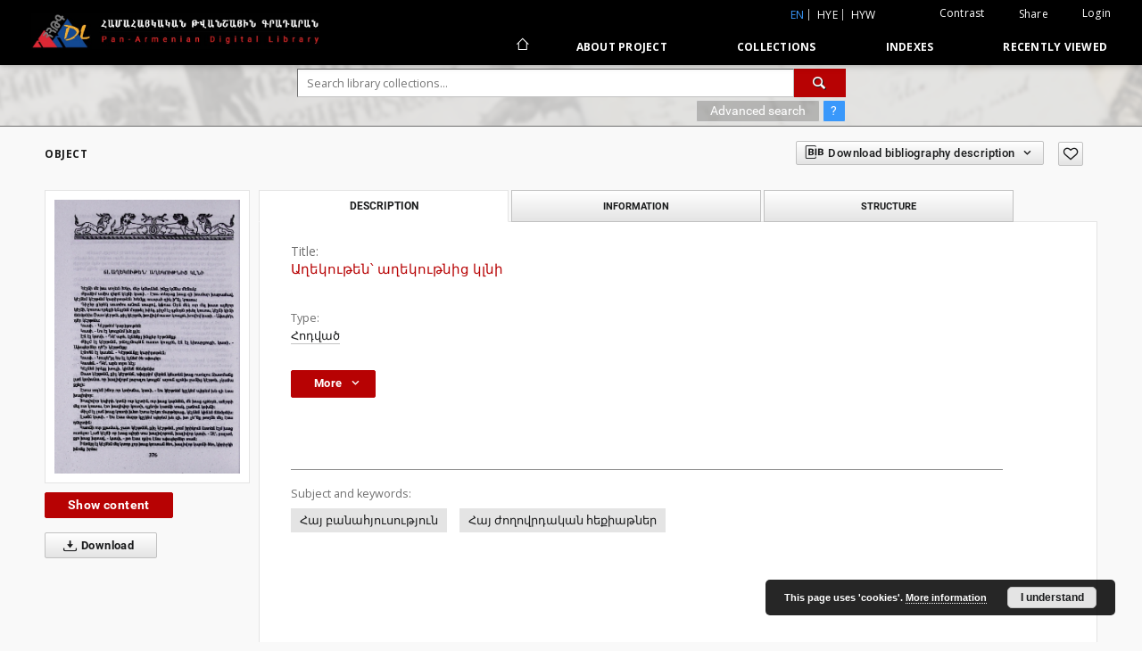

--- FILE ---
content_type: text/html;charset=utf-8
request_url: https://arar.sci.am/dlibra/publication/351302/edition/323655
body_size: 199843
content:
<!doctype html>
<html lang="en">
	<head>
		<script src="https://arar.sci.am/style/dlibra/default/js/script-jquery.min.js" type="text/javascript"></script>

		


<meta charset="utf-8">
<meta http-equiv="X-UA-Compatible" content="IE=edge">
<meta name="viewport" content="width=device-width, initial-scale=1">


<title>&#1329;&#1394;&#1381;&#1391;&#1400;&#1410;&#1385;&#1381;&#1398;&#1373; &#1377;&#1394;&#1381;&#1391;&#1400;&#1410;&#1385;&#1398;&#1387;&#1409; &#1391;&#1388;&#1398;&#1387; - Pan-Armenian Digital Library</title>
<meta name="Description" content="Nasza Biblioteka Cyfrowa is... Here put the description for the main page matadata, visible e.g. when sharing on Facebook." />

<meta property="og:url"                content="https://arar.sci.am/dlibra/publication/351302/edition/323655" />
<meta property="og:type"               content="Object" />
<meta property="og:title"              content="&#1329;&#1394;&#1381;&#1391;&#1400;&#1410;&#1385;&#1381;&#1398;&#1373; &#1377;&#1394;&#1381;&#1391;&#1400;&#1410;&#1385;&#1398;&#1387;&#1409; &#1391;&#1388;&#1398;&#1387; - Pan-Armenian Digital Library" />
<meta property="og:description"        content="Nasza Biblioteka Cyfrowa is... Here put the description for the main page matadata, visible e.g. when sharing on Facebook." />
<meta property="og:image"              content="https://arar.sci.am/image/edition/thumbnail:docmetadata/323655" />

<link rel="icon" type="image/png" href="https://arar.sci.am/style/common/img/icons/favicon.png" sizes="16x16"> 
<link rel="apple-touch-icon" href="https://arar.sci.am/style/common/img/icons/apple-touch-icon.png">

<link rel="canonical" href="https://arar.sci.am/dlibra/publication/351302/edition/323655?language=en" />

<link rel="stylesheet" href="https://arar.sci.am/style/dlibra/default/css/libs.css?20210104164359">
<link rel="stylesheet" href="https://arar.sci.am/style/dlibra/default/css/main.css?20210104164359">
<link rel="stylesheet" href="https://arar.sci.am/style/dlibra/default/css/colors.css?20210104164359">
<link rel="stylesheet" href="https://arar.sci.am/style/dlibra/default/css/custom.css?20210104164359">


	    <link rel="search"  type="application/opensearchdescription+xml" href="https://arar.sci.am/DL_en.xml"  title="DL" />

										<link rel="meta" type="application/rdf+xml" href="https://arar.sci.am/dlibra/rdf.xml?type=e&amp;id=323655"/>
	
	<link rel="schema.DC" href="http://purl.org/dc/elements/1.1/" />
	<!--type is "document" for import all tags into zotero-->
	<meta name="DC.type" content="document" />
	<meta name="DC.identifier" content="https://arar.sci.am/publication/351302" />
	
						<meta name="DC.identifier" content="http://arar.sci.am/Content/323655/376-379.pdf" />
								<meta name="DC.subject" content="&#1344;&#1377;&#1397; &#1378;&#1377;&#1398;&#1377;&#1392;&#1397;&#1400;&#1410;&#1405;&#1400;&#1410;&#1385;&#1397;&#1400;&#1410;&#1398;" />
					<meta name="DC.subject" content="&#1344;&#1377;&#1397; &#1386;&#1400;&#1394;&#1400;&#1406;&#1408;&#1380;&#1377;&#1391;&#1377;&#1398; &#1392;&#1381;&#1412;&#1387;&#1377;&#1385;&#1398;&#1381;&#1408;" />
								<meta name="DC.format" content="&#1383;&#1403; 376-379" />
					<meta name="DC.format" content="pdf" />
								<meta name="DC.description" content="&#1333;&#1408;&#1415;&#1377;&#1398;" />
								<meta name="DC.publisher" content="&#1329;&#1396;&#1408;&#1400;&#1409;" />
								<meta name="DC.language" content="hy" />
								<meta name="DC.title" content="&#1329;&#1394;&#1381;&#1391;&#1400;&#1410;&#1385;&#1381;&#1398;&#1373; &#1377;&#1394;&#1381;&#1391;&#1400;&#1410;&#1385;&#1398;&#1387;&#1409; &#1391;&#1388;&#1398;&#1387;" />
								<meta name="DC.type" content="&#1344;&#1400;&#1380;&#1406;&#1377;&#1390;" />
								<meta name="DC.relation" content="&#1358;&#1377;&#1398;-&#1358;&#1377;&#1405;&#1402;&#1400;&#1410;&#1408;&#1377;&#1391;&#1377;&#1398;" />
					<meta name="DC.relation" content="oai:arar.sci.am:publication:351302" />
			
										<meta name="citation_title" content="&#1329;&#1394;&#1381;&#1391;&#1400;&#1410;&#1385;&#1381;&#1398;&#1373; &#1377;&#1394;&#1381;&#1391;&#1400;&#1410;&#1385;&#1398;&#1387;&#1409; &#1391;&#1388;&#1398;&#1387;" />
				<meta name="citation_pdf_url" content="http://arar.sci.am/Content/323655/376-379.pdf" />
				<meta name="citation_online_date" content="2022/07/18" />
		
							
<script async src="https://www.googletagmanager.com/gtag/js?id=G-6R6C7WD4Y0"></script> <script> window.dataLayer = window.dataLayer || []; function gtag(){dataLayer.push(arguments);} gtag('js', new Date()); gtag('config', 'G-6R6C7WD4Y0'); </script>

			
							</head>

	<body class="">

		
		<div class="container--main">

			<header class="header--main" tabindex="-1">

  <ul class="skip-links list-unstyled">
    <li><a href="#navigationTop" class="inner" tabindex="1">Skip to main menu</a></li>
        <li><a href="#search-form" class="inner" tabindex="2">Skip to search engine</a></li>
        <li><a href="#main-content" class="inner" tabindex="3">Skip to content</a></li>
    <li><a href="#footer" tabindex="4">Skip to footer</a></li>
  </ul>

      
            
  
  <div class="container--full">
    <nav class="header--top" id="navigationTop">
      <button class="header__menu-toggle navbar-toggle collapsed visible-xs visible-sm" type="button" data-toggle="collapse" data-target="#navbar-collapse" aria-expanded="false" aria-label="Menu">
        <span class="dlibra-icon-menu"></span>
      </button>
      <ul class="header__list hidden-sm hidden-xs">
									      <li class="header__list-item header__list-item--languages hidden-xs hidden-sm">
      <a class="header__list__link header__list__link--language active" href="/" title="English">
          en
      </a>
                        <a class="header__list__link header__list__link--language" href="https://arar.sci.am/dlibra/publication/351302/edition/323655?language=hye" title="hye">hye</a>
                                <a class="header__list__link header__list__link--language" href="https://arar.sci.am/dlibra/publication/351302/edition/323655?language=hyw" title="hyw">hyw</a>
                                </li>
      <li class="header__languages-item visible-xs visible-sm">
              <a href="https://arar.sci.am/dlibra/publication/351302/edition/323655?language=hye" class="header__languages__link ">hye</a>
              <a href="https://arar.sci.am/dlibra/publication/351302/edition/323655?language=hyw" class="header__languages__link ">hyw</a>
              <a href="https://arar.sci.am/dlibra/publication/351302/edition/323655?language=en" class="header__languages__link active">en</a>
          </li>
  
				        <li class="header__list-item">
          <button class="header__list__link contrast__link" data-contrast="false">
            <span class="dlibra-icon-contrast"></span>
            Contrast
          </button>
        </li>

        <li class="header__list-item">
          <div class="a2a--header">
            <div class="a2a_kit a2a_kit_size_32 a2a_default_style" data-a2a-url="https://arar.sci.am/dlibra/publication/351302/edition/323655?language=en">
              <a class="a2a_dd header__list__link" href="https://www.addtoany.com/share">Share</a>
            </div>
            <script>
               var a2a_config = a2a_config || {};
               a2a_config.onclick = 1;
               a2a_config.locale = "en";
               a2a_config.color_main = "D7E5ED";
               a2a_config.color_border = "9D9D9D";
               a2a_config.color_link_text = "333333";
               a2a_config.color_link_text_hover = "333333";
               a2a_config.color_bg = "d9d9d9";
               a2a_config.icon_color = "#767676";
							 a2a_config.num_services = 6;
							 a2a_config.prioritize = ["facebook", "wykop", "twitter", "pinterest", "email", "gmail"];
            </script>
            <script async src="//static.addtoany.com/menu/page.js"></script>
          </div>
        </li>
        <li class="header__list-item">
                      <a href="https://arar.sci.am/dlibra/login?refUrl=aHR0cHM6Ly9hcmFyLnNjaS5hbS9kbGlicmEvcHVibGljYXRpb24vMzUxMzAyL2VkaXRpb24vMzIzNjU1" class="header__list__link" >
              Login
            </a>
                  </li>
      </ul>
    </nav>
  </div>
  <div class="navbar menu--desktop" role="navigation">
    <div class="container--full">
      <div class="menu__header">
        <a class="menu__logo" href="https://arar.sci.am" tabindex="5">
          <img src="https://arar.sci.am/style/dlibra/default/img/custom-images/logo.png
" title="Pan-Armenian Digital Library" alt="Pan-Armenian Digital Library"/>
        </a>
      </div>
      <div class="menu__collapse" id="navbar-collapse" js-menu>
					<div class="menu__back__container visible-xs visible-sm" js-back-container>
					</div>
          <button class="header__menu-toggle--inner navbar-toggle collapsed visible-xs visible-sm" type="button" data-toggle="collapse" data-target="#navbar-collapse" aria-expanded="false" js-close aria-label="Close menu"></button>
          <ul class="header__languages visible-xs visible-sm">
                                <li class="header__list-item header__list-item--languages hidden-xs hidden-sm">
      <a class="header__list__link header__list__link--language active" href="/" title="English">
          en
      </a>
                        <a class="header__list__link header__list__link--language" href="https://arar.sci.am/dlibra/publication/351302/edition/323655?language=hye" title="hye">hye</a>
                                <a class="header__list__link header__list__link--language" href="https://arar.sci.am/dlibra/publication/351302/edition/323655?language=hyw" title="hyw">hyw</a>
                                </li>
      <li class="header__languages-item visible-xs visible-sm">
              <a href="https://arar.sci.am/dlibra/publication/351302/edition/323655?language=hye" class="header__languages__link ">hye</a>
              <a href="https://arar.sci.am/dlibra/publication/351302/edition/323655?language=hyw" class="header__languages__link ">hyw</a>
              <a href="https://arar.sci.am/dlibra/publication/351302/edition/323655?language=en" class="header__languages__link active">en</a>
          </li>
  
                      </ul>
          <div class="header__user visible-xs visible-sm">
                          <a href="https://arar.sci.am/dlibra/login" class="header__user__link pull-left">
                Login
              </a>
							<a href="" class="header__user__link contrast__link" data-contrast="false">
								<span class="dlibra-icon-contrast"></span>
								Contrast
							</a>
              <div class="a2a--header header__user__a2a">
		            <div class="a2a_kit a2a_kit_size_32 a2a_default_style">
		              <a class="a2a_dd header__user__link" href="https://www.addtoany.com/share">Share</a>
		            </div>
		            <script>
		               var a2a_config = a2a_config || {};
		               a2a_config.onclick = 1;
		               a2a_config.locale = "en";
									 a2a_config.num_services = 6;
									 a2a_config.prioritize = ["facebook", "wykop", "twitter", "pinterest", "email", "gmail"];
		            </script>
		            <script async src="//static.addtoany.com/menu/page.js"></script>
		          </div>
                      </div>
          <button class="menu__back hidden" js-back>
            <span class="dlibra-icon-chevron-left"></span>
            Back
          </button>
          <ul class="menu__nav nav">
            <li class=" hidden-xs hidden-sm">
                            <a href="https://arar.sci.am" class="home" title="Main page" aria-label="Main page">
                <span class="dlibra-icon-home"></span>
              </a>
            </li>
                           	
						<li>
				<a href="#" class="dropdown-toggle hidden-xs hidden-sm" data-toggle="dropdown" js-section js-section-text>
					About Project
				</a>
				<a href="#" class="dropdown-toggle visible-xs visible-sm" data-toggle="dropdown" js-section js-section-text tabindex="-1">
					About Project
				</a>
								<button class="dlibra-icon-chevron-right visible-xs visible-sm dropdown-toggle dropdown-icon" title="Show/hide objects list" aria-label="Show/hide objects list"></button>
					<ul class="dropdown-menu pull-right">

		<li class="visible-xs header__current" js-current>
			<span class="dlibra-icon-chevron-right"></span>
		</li>
									<li>
										<a href="https://arar.sci.am/dlibra/text?id=example-page" class="menu__nav--no-dropdown">
							Description
									</a>
				</li>
												<li>
															<a href="https://arar.sci.am/dlibra/text?id=example-page-1" class="menu__nav--no-dropdown">
							Frequently asked questions
														</a>
				</li>
												<li>
																					<a href="https://arar.sci.am/dlibra/contact" class="menu__nav--no-dropdown">
							Contact
														</a>
				</li>
						</ul>
				</li>
			



                           
  <li class="">
    <a href="#" class="dropdown-toggle hidden-xs hidden-sm" data-toggle="dropdown"  js-section js-section-text>
      Collections
    </a>
    <a href="#" class="dropdown-toggle visible-xs visible-sm" data-toggle="dropdown"  js-section js-section-text tabindex="-1">
      Collections
    </a>
	    <button class="dlibra-icon-chevron-right visible-xs visible-sm dropdown-toggle dropdown-icon" title="Show/hide objects list" aria-label="Show/hide objects list"></button>
    <ul class="dropdown-menu pull-right">
      <li class="visible-xs visible-sm header__current" js-current>
        <span class="dlibra-icon-chevron-right"></span>
      </li>
            	
            	<li>
				<a href="https://arar.sci.am/dlibra/collectiondescription/9" class="menu__nav--no-dropdown">
			Books
		</a>
	</li>
            	<li>
				<a href="https://arar.sci.am/dlibra/collectiondescription/6" class="menu__nav--no-dropdown">
			Articles
		</a>
	</li>
            	<li>
				<a href="https://arar.sci.am/dlibra/collectiondescription/10" class="menu__nav--no-dropdown">
			Periodicals
		</a>
	</li>
            	<li>
				<a href="https://arar.sci.am/dlibra/collectiondescription/11" class="menu__nav--no-dropdown">
			The Mekhitarist Congregation Vienna Periodicals Portal
		</a>
	</li>
            	<li>
				<a href="https://arar.sci.am/dlibra/collectiondescription/12" class="menu__nav--no-dropdown">
			Book collection of Armenian and Armenogram-Turkish publications in the Library of the Mekhitarist Congregation, Vienna
		</a>
	</li>
            	<li>
				<a href="https://arar.sci.am/dlibra/collectiondescription/13" class="menu__nav--no-dropdown">
			Publications of the Institute of Arts
		</a>
	</li>
            	<li>
				<a href="https://arar.sci.am/dlibra/collectiondescription/14" class="menu__nav--no-dropdown">
			Publications of the Institute of Oriental Studies
		</a>
	</li>
            	<li>
				<a href="https://arar.sci.am/dlibra/collectiondescription/18" class="menu__nav--no-dropdown">
			Publications of the Institute of Geological Sciences
		</a>
	</li>
            	<li>
				<a href="https://arar.sci.am/dlibra/collectiondescription/16" class="menu__nav--no-dropdown">
			Publications of the Institute of Literature after M. Abeghyan
		</a>
	</li>
            	<li>
				<a href="https://arar.sci.am/dlibra/collectiondescription/17" class="menu__nav--no-dropdown">
			Publications of the Institute of Archeology and Ethnography
		</a>
	</li>
            	<li>
				<a href="https://arar.sci.am/dlibra/collectiondescription/15" class="menu__nav--no-dropdown">
			Digital Repatriation Project
		</a>
	</li>
            	<li>
				<a href="https://arar.sci.am/dlibra/collectiondescription/7" class="menu__nav--no-dropdown">
			Audio Archive
		</a>
	</li>
            	<li>
				<a href="https://arar.sci.am/dlibra/collectiondescription/4" class="menu__nav--no-dropdown">
			Maps
		</a>
	</li>
            	<li>
				<a href="https://arar.sci.am/dlibra/collectiondescription/5" class="menu__nav--no-dropdown">
			Posters
		</a>
	</li>
          </ul>
  </li>


                           


<li>
	<a href="#" class="dropdown-toggle hidden-xs hidden-sm" data-toggle="dropdown" js-section js-section-text>
		Indexes
	</a>
	<a href="#" class="dropdown-toggle visible-xs visible-sm" data-toggle="dropdown" js-section js-section-text tabindex="-1">
		Indexes
	</a>
		<button class="dlibra-icon-chevron-right visible-xs visible-sm dropdown-toggle dropdown-icon" title="Show/hide objects list" aria-label="Show/hide objects list"></button>
	<ul class="dropdown-menu pull-right">
		<li class="visible-xs visible-sm header__current" js-current>
			<span class="dlibra-icon-chevron-right"></span>
		</li>
					<li title="">
				<button class="dlibra-icon-circle-plus hidden-xs hidden-sm dropdown-toggle dropdown-icon" title="Show/hide sub-attributes list" aria-label="Show/hide sub-attributes list">
		</button><a href="https://arar.sci.am/dlibra/indexsearch?rdfName=PublicationDetails&amp;ipp=60&amp;p=0" js-section-text>
			Publication Details
		</a>
		<button class="dlibra-icon-chevron-right visible-xs visible-sm dropdown-toggle dropdown-icon" title="Show/hide sub-attributes list" aria-label="Show/hide sub-attributes list"></button>
		<ul class="dropdown-menu">
			<li class="visible-xs visible-sm header__current" js-current>
				<span class="dlibra-icon-chevron-right"></span>
			</li>
							<li title="">
				<a href="https://arar.sci.am/dlibra/indexsearch?rdfName=JournalorPublication&amp;ipp=60&amp;p=0" class="menu__nav--no-dropdown">
			Journal or Publication Title
		</a>
	</li>
							<li title="">
				<a href="https://arar.sci.am/dlibra/indexsearch?rdfName=Yearbook&amp;ipp=60&amp;p=0" class="menu__nav--no-dropdown">
			Date of publication
		</a>
	</li>
							<li title="">
				<a href="https://arar.sci.am/dlibra/indexsearch?rdfName=Volume&amp;ipp=60&amp;p=0" class="menu__nav--no-dropdown">
			Volume
		</a>
	</li>
							<li title="">
				<a href="https://arar.sci.am/dlibra/indexsearch?rdfName=Number&amp;ipp=60&amp;p=0" class="menu__nav--no-dropdown">
			Number
		</a>
	</li>
							<li title="">
				<a href="https://arar.sci.am/dlibra/indexsearch?rdfName=ISSN&amp;ipp=60&amp;p=0" class="menu__nav--no-dropdown">
			ISSN
		</a>
	</li>
							<li title="">
				<a href="https://arar.sci.am/dlibra/indexsearch?rdfName=ISBN&amp;ipp=60&amp;p=0" class="menu__nav--no-dropdown">
			ISBN
		</a>
	</li>
							<li title="">
				<a href="https://arar.sci.am/dlibra/indexsearch?rdfName=URL&amp;ipp=60&amp;p=0" class="menu__nav--no-dropdown">
			Official URL
		</a>
	</li>
							<li title="">
				<a href="https://arar.sci.am/dlibra/indexsearch?rdfName=Additional&amp;ipp=60&amp;p=0" class="menu__nav--no-dropdown">
			Additional Information
		</a>
	</li>
					</ul>
	</li>
					<li title="A name given to the resource.">
				<button class="dlibra-icon-circle-plus hidden-xs hidden-sm dropdown-toggle dropdown-icon" title="Show/hide sub-attributes list" aria-label="Show/hide sub-attributes list">
		</button><a href="https://arar.sci.am/dlibra/indexsearch?rdfName=Title&amp;ipp=60&amp;p=0" js-section-text>
			Title
		</a>
		<button class="dlibra-icon-chevron-right visible-xs visible-sm dropdown-toggle dropdown-icon" title="Show/hide sub-attributes list" aria-label="Show/hide sub-attributes list"></button>
		<ul class="dropdown-menu">
			<li class="visible-xs visible-sm header__current" js-current>
				<span class="dlibra-icon-chevron-right"></span>
			</li>
							<li title="An alternative name for the resource.">
				<a href="https://arar.sci.am/dlibra/indexsearch?rdfName=Alternative&amp;ipp=60&amp;p=0" class="menu__nav--no-dropdown">
			Alternative title
		</a>
	</li>
							<li title="A short name of the group (e.g., a journal) this resource belongs to.">
				<a href="https://arar.sci.am/dlibra/indexsearch?rdfName=GroupTitle&amp;ipp=60&amp;p=0" class="menu__nav--no-dropdown">
			Group publication title
		</a>
	</li>
							<li title="">
				<a href="https://arar.sci.am/dlibra/indexsearch?rdfName=Other&amp;ipp=60&amp;p=0" class="menu__nav--no-dropdown">
			Other title
		</a>
	</li>
							<li title="">
				<a href="https://arar.sci.am/dlibra/indexsearch?rdfName=Uniform&amp;ipp=60&amp;p=0" class="menu__nav--no-dropdown">
			Uniform titles
		</a>
	</li>
							<li title="">
				<a href="https://arar.sci.am/dlibra/indexsearch?rdfName=Remainder&amp;ipp=60&amp;p=0" class="menu__nav--no-dropdown">
			Remainder of title
		</a>
	</li>
					</ul>
	</li>
					<li title="An entity primarily responsible for making the resource.">
				<button class="dlibra-icon-circle-plus hidden-xs hidden-sm dropdown-toggle dropdown-icon" title="Show/hide sub-attributes list" aria-label="Show/hide sub-attributes list">
		</button><a href="https://arar.sci.am/dlibra/indexsearch?rdfName=Creator&amp;ipp=60&amp;p=0" js-section-text>
			Creator
		</a>
		<button class="dlibra-icon-chevron-right visible-xs visible-sm dropdown-toggle dropdown-icon" title="Show/hide sub-attributes list" aria-label="Show/hide sub-attributes list"></button>
		<ul class="dropdown-menu">
			<li class="visible-xs visible-sm header__current" js-current>
				<span class="dlibra-icon-chevron-right"></span>
			</li>
							<li title="">
				<a href="https://arar.sci.am/dlibra/indexsearch?rdfName=Corporate&amp;ipp=60&amp;p=0" class="menu__nav--no-dropdown">
			Corporate Creators
		</a>
	</li>
					</ul>
	</li>
					<li title="An entity responsible for making contributions to the resource.">
				<a href="https://arar.sci.am/dlibra/indexsearch?rdfName=Contributor&amp;ipp=60&amp;p=0" class="menu__nav--no-dropdown">
			Contributor(s)
		</a>
	</li>
					<li title="The topic of the resource.">
				<button class="dlibra-icon-circle-plus hidden-xs hidden-sm dropdown-toggle dropdown-icon" title="Show/hide sub-attributes list" aria-label="Show/hide sub-attributes list">
		</button><a href="https://arar.sci.am/dlibra/indexsearch?rdfName=Subject&amp;ipp=60&amp;p=0" js-section-text>
			Subject
		</a>
		<button class="dlibra-icon-chevron-right visible-xs visible-sm dropdown-toggle dropdown-icon" title="Show/hide sub-attributes list" aria-label="Show/hide sub-attributes list"></button>
		<ul class="dropdown-menu">
			<li class="visible-xs visible-sm header__current" js-current>
				<span class="dlibra-icon-chevron-right"></span>
			</li>
							<li title="Tags assigned by users.">
				<a href="https://arar.sci.am/dlibra/indexsearch?rdfName=UserTag&amp;ipp=60&amp;p=0" class="menu__nav--no-dropdown">
			Users' tags
		</a>
	</li>
							<li title="">
				<a href="https://arar.sci.am/dlibra/indexsearch?rdfName=Keywords&amp;ipp=60&amp;p=0" class="menu__nav--no-dropdown">
			Subject and Keywords
		</a>
	</li>
							<li title="">
				<a href="https://arar.sci.am/dlibra/indexsearch?rdfName=Uncontrolled&amp;ipp=60&amp;p=0" class="menu__nav--no-dropdown">
			Uncontrolled Keywords
		</a>
	</li>
					</ul>
	</li>
					<li title="">
				<a href="https://arar.sci.am/dlibra/indexsearch?rdfName=PublicationPlace&amp;ipp=60&amp;p=0" class="menu__nav--no-dropdown">
			Publication place
		</a>
	</li>
					<li title="The spatial or temporal topic of the resource, the spatial applicability of the resource, or the jurisdiction under which the resource is relevant.">
				<button class="dlibra-icon-circle-plus hidden-xs hidden-sm dropdown-toggle dropdown-icon" title="Show/hide sub-attributes list" aria-label="Show/hide sub-attributes list">
		</button><a href="https://arar.sci.am/dlibra/indexsearch?rdfName=Coverage&amp;ipp=60&amp;p=0" js-section-text>
			Coverage
		</a>
		<button class="dlibra-icon-chevron-right visible-xs visible-sm dropdown-toggle dropdown-icon" title="Show/hide sub-attributes list" aria-label="Show/hide sub-attributes list"></button>
		<ul class="dropdown-menu">
			<li class="visible-xs visible-sm header__current" js-current>
				<span class="dlibra-icon-chevron-right"></span>
			</li>
							<li title="Spatial characteristics of the resource.">
				<a href="https://arar.sci.am/dlibra/indexsearch?rdfName=Spatial&amp;ipp=60&amp;p=0" class="menu__nav--no-dropdown">
			Spatial coverage
		</a>
	</li>
							<li title="Temporal characteristics of the resource.">
				<a href="https://arar.sci.am/dlibra/indexsearch?rdfName=Temporal&amp;ipp=60&amp;p=0" class="menu__nav--no-dropdown">
			Temporal coverage
		</a>
	</li>
					</ul>
	</li>
					<li title="An account of the resource.">
				<button class="dlibra-icon-circle-plus hidden-xs hidden-sm dropdown-toggle dropdown-icon" title="Show/hide sub-attributes list" aria-label="Show/hide sub-attributes list">
		</button><a href="https://arar.sci.am/dlibra/indexsearch?rdfName=Description&amp;ipp=60&amp;p=0" js-section-text>
			Description
		</a>
		<button class="dlibra-icon-chevron-right visible-xs visible-sm dropdown-toggle dropdown-icon" title="Show/hide sub-attributes list" aria-label="Show/hide sub-attributes list"></button>
		<ul class="dropdown-menu">
			<li class="visible-xs visible-sm header__current" js-current>
				<span class="dlibra-icon-chevron-right"></span>
			</li>
							<li title="A summary of the resource.">
				<a href="https://arar.sci.am/dlibra/indexsearch?rdfName=Abstract&amp;ipp=60&amp;p=0" class="menu__nav--no-dropdown">
			Abstract
		</a>
	</li>
							<li title="	A list of subunits of the resource.">
				<a href="https://arar.sci.am/dlibra/indexsearch?rdfName=TableOfContents&amp;ipp=60&amp;p=0" class="menu__nav--no-dropdown">
			Table of contents
		</a>
	</li>
							<li title="Place, where the resource was published.">
				<a href="https://arar.sci.am/dlibra/indexsearch?rdfName=PlaceOfPublishing&amp;ipp=60&amp;p=0" class="menu__nav--no-dropdown">
			Place of publishing
		</a>
	</li>
							<li title="Institution or person, who financially supported the digitsation of the resource.">
				<a href="https://arar.sci.am/dlibra/indexsearch?rdfName=DigitisationSponsor&amp;ipp=60&amp;p=0" class="menu__nav--no-dropdown">
			Digitisation sponsor
		</a>
	</li>
							<li title="Detailed information about the thesis degree.">
				<button class="dlibra-icon-circle-plus hidden-xs hidden-sm dropdown-toggle dropdown-icon" title="Show/hide sub-attributes list" aria-label="Show/hide sub-attributes list">
		</button><a href="https://arar.sci.am/dlibra/indexsearch?rdfName=Degree&amp;ipp=60&amp;p=0" js-section-text>
			Thesis degree information
		</a>
		<button class="dlibra-icon-chevron-right visible-xs visible-sm dropdown-toggle dropdown-icon" title="Show/hide sub-attributes list" aria-label="Show/hide sub-attributes list"></button>
		<ul class="dropdown-menu">
			<li class="visible-xs visible-sm header__current" js-current>
				<span class="dlibra-icon-chevron-right"></span>
			</li>
							<li title="Name of the degree associated with the work as it appears within the work.">
				<a href="https://arar.sci.am/dlibra/indexsearch?rdfName=Name&amp;ipp=60&amp;p=0" class="menu__nav--no-dropdown">
			Degree name
		</a>
	</li>
							<li title="Level of education associated with the document.">
				<a href="https://arar.sci.am/dlibra/indexsearch?rdfName=Level&amp;ipp=60&amp;p=0" class="menu__nav--no-dropdown">
			Level of degree
		</a>
	</li>
							<li title="Area of study of the intellectual content of the document.">
				<a href="https://arar.sci.am/dlibra/indexsearch?rdfName=Discipline&amp;ipp=60&amp;p=0" class="menu__nav--no-dropdown">
			Degree discipline
		</a>
	</li>
							<li title="Institution granting the degree associated with the work.">
				<a href="https://arar.sci.am/dlibra/indexsearch?rdfName=Grantor&amp;ipp=60&amp;p=0" class="menu__nav--no-dropdown">
			Degree grantor
		</a>
	</li>
					</ul>
	</li>
					</ul>
	</li>
					<li title="An entity responsible for making the resource available.">
				<a href="https://arar.sci.am/dlibra/indexsearch?rdfName=Publisher&amp;ipp=60&amp;p=0" class="menu__nav--no-dropdown">
			Publisher
		</a>
	</li>
					<li title="A point or period of time associated with an event in the lifecycle of the resource.">
				<button class="dlibra-icon-circle-plus hidden-xs hidden-sm dropdown-toggle dropdown-icon" title="Show/hide sub-attributes list" aria-label="Show/hide sub-attributes list">
		</button><a href="https://arar.sci.am/dlibra/indexsearch?rdfName=Date&amp;ipp=60&amp;p=0" js-section-text>
			Date
		</a>
		<button class="dlibra-icon-chevron-right visible-xs visible-sm dropdown-toggle dropdown-icon" title="Show/hide sub-attributes list" aria-label="Show/hide sub-attributes list"></button>
		<ul class="dropdown-menu">
			<li class="visible-xs visible-sm header__current" js-current>
				<span class="dlibra-icon-chevron-right"></span>
			</li>
							<li title="Date of creation of the resource.">
				<a href="https://arar.sci.am/dlibra/indexsearch?rdfName=Created&amp;ipp=60&amp;p=0" class="menu__nav--no-dropdown">
			Date created
		</a>
	</li>
							<li title="Date of submission of the resource.">
				<a href="https://arar.sci.am/dlibra/indexsearch?rdfName=DateSubmitted&amp;ipp=60&amp;p=0" class="menu__nav--no-dropdown">
			Date submitted
		</a>
	</li>
							<li title="Date of acceptance of the resource.">
				<a href="https://arar.sci.am/dlibra/indexsearch?rdfName=DateAccepted&amp;ipp=60&amp;p=0" class="menu__nav--no-dropdown">
			Date accepted
		</a>
	</li>
							<li title="Date of formal issuance (e.g. publication) of the resource.">
				<a href="https://arar.sci.am/dlibra/indexsearch?rdfName=Issued&amp;ipp=60&amp;p=0" class="menu__nav--no-dropdown">
			Date issued
		</a>
	</li>
							<li title="Date of copyright.">
				<a href="https://arar.sci.am/dlibra/indexsearch?rdfName=DateCopyrighted&amp;ipp=60&amp;p=0" class="menu__nav--no-dropdown">
			Date copyrighted
		</a>
	</li>
							<li title="Date on which the resource was changed.">
				<a href="https://arar.sci.am/dlibra/indexsearch?rdfName=Modified&amp;ipp=60&amp;p=0" class="menu__nav--no-dropdown">
			Date modified
		</a>
	</li>
							<li title="Date (often a range) that the resource became or will become available.">
				<a href="https://arar.sci.am/dlibra/indexsearch?rdfName=Available&amp;ipp=60&amp;p=0" class="menu__nav--no-dropdown">
			Date available
		</a>
	</li>
							<li title="Date (often a range) of validity of a resource.">
				<a href="https://arar.sci.am/dlibra/indexsearch?rdfName=Valid&amp;ipp=60&amp;p=0" class="menu__nav--no-dropdown">
			Date valid
		</a>
	</li>
							<li title="">
				<a href="https://arar.sci.am/dlibra/indexsearch?rdfName=Publication&amp;ipp=60&amp;p=0" class="menu__nav--no-dropdown">
			Date of publication
		</a>
	</li>
					</ul>
	</li>
					<li title="The nature or genre of the resource.">
				<a href="https://arar.sci.am/dlibra/indexsearch?rdfName=Type&amp;ipp=60&amp;p=0" class="menu__nav--no-dropdown">
			Type
		</a>
	</li>
					<li title="The file format, physical medium, or dimensions of the resource.">
				<button class="dlibra-icon-circle-plus hidden-xs hidden-sm dropdown-toggle dropdown-icon" title="Show/hide sub-attributes list" aria-label="Show/hide sub-attributes list">
		</button><a href="https://arar.sci.am/dlibra/indexsearch?rdfName=Format&amp;ipp=60&amp;p=0" js-section-text>
			Format
		</a>
		<button class="dlibra-icon-chevron-right visible-xs visible-sm dropdown-toggle dropdown-icon" title="Show/hide sub-attributes list" aria-label="Show/hide sub-attributes list"></button>
		<ul class="dropdown-menu">
			<li class="visible-xs visible-sm header__current" js-current>
				<span class="dlibra-icon-chevron-right"></span>
			</li>
							<li title="The size or duration of the resource.">
				<a href="https://arar.sci.am/dlibra/indexsearch?rdfName=Extent&amp;ipp=60&amp;p=0" class="menu__nav--no-dropdown">
			Extent
		</a>
	</li>
							<li title="The material or physical carrier of the resource.">
				<a href="https://arar.sci.am/dlibra/indexsearch?rdfName=Medium&amp;ipp=60&amp;p=0" class="menu__nav--no-dropdown">
			Medium
		</a>
	</li>
							<li title="">
				<a href="https://arar.sci.am/dlibra/indexsearch?rdfName=OtherDescrirtion&amp;ipp=60&amp;p=0" class="menu__nav--no-dropdown">
			Other physical description
		</a>
	</li>
					</ul>
	</li>
					<li title="An unambiguous reference to the resource within a given context.">
				<button class="dlibra-icon-circle-plus hidden-xs hidden-sm dropdown-toggle dropdown-icon" title="Show/hide sub-attributes list" aria-label="Show/hide sub-attributes list">
		</button><a href="https://arar.sci.am/dlibra/indexsearch?rdfName=Identifier&amp;ipp=60&amp;p=0" js-section-text>
			Identifier
		</a>
		<button class="dlibra-icon-chevron-right visible-xs visible-sm dropdown-toggle dropdown-icon" title="Show/hide sub-attributes list" aria-label="Show/hide sub-attributes list"></button>
		<ul class="dropdown-menu">
			<li class="visible-xs visible-sm header__current" js-current>
				<span class="dlibra-icon-chevron-right"></span>
			</li>
							<li title="A call number used to indicate the location of a physical resource in the collections of the institution owning it.">
				<a href="https://arar.sci.am/dlibra/indexsearch?rdfName=CallNumber&amp;ipp=60&amp;p=0" class="menu__nav--no-dropdown">
			Call number
		</a>
	</li>
							<li title="A bibliographic reference for the resource.">
				<a href="https://arar.sci.am/dlibra/indexsearch?rdfName=BibliographicCitation&amp;ipp=60&amp;p=0" class="menu__nav--no-dropdown">
			Bibliographic citation
		</a>
	</li>
					</ul>
	</li>
					<li title="A related resource from which the described resource is derived.">
				<a href="https://arar.sci.am/dlibra/indexsearch?rdfName=Source&amp;ipp=60&amp;p=0" class="menu__nav--no-dropdown">
			Source
		</a>
	</li>
					<li title="A language of the resource.">
				<a href="https://arar.sci.am/dlibra/indexsearch?rdfName=Language&amp;ipp=60&amp;p=0" class="menu__nav--no-dropdown">
			Language
		</a>
	</li>
					<li title="A related resource.">
				<button class="dlibra-icon-circle-plus hidden-xs hidden-sm dropdown-toggle dropdown-icon" title="Show/hide sub-attributes list" aria-label="Show/hide sub-attributes list">
		</button><a href="https://arar.sci.am/dlibra/indexsearch?rdfName=Relation&amp;ipp=60&amp;p=0" js-section-text>
			Relation
		</a>
		<button class="dlibra-icon-chevron-right visible-xs visible-sm dropdown-toggle dropdown-icon" title="Show/hide sub-attributes list" aria-label="Show/hide sub-attributes list"></button>
		<ul class="dropdown-menu">
			<li class="visible-xs visible-sm header__current" js-current>
				<span class="dlibra-icon-chevron-right"></span>
			</li>
							<li title="A related resource that is included either physically or logically in the described resource.">
				<a href="https://arar.sci.am/dlibra/indexsearch?rdfName=HasPart&amp;ipp=60&amp;p=0" class="menu__nav--no-dropdown">
			Has part
		</a>
	</li>
							<li title="A related resource in which the described resource is physically or logically included.">
				<a href="https://arar.sci.am/dlibra/indexsearch?rdfName=IsPartOf&amp;ipp=60&amp;p=0" class="menu__nav--no-dropdown">
			Is part of
		</a>
	</li>
							<li title="A related resource that is a version, edition, or adaptation of the described resource.">
				<a href="https://arar.sci.am/dlibra/indexsearch?rdfName=HasVersion&amp;ipp=60&amp;p=0" class="menu__nav--no-dropdown">
			Has version
		</a>
	</li>
							<li title="A related resource of which the described resource is a version, edition, or adaptation.">
				<a href="https://arar.sci.am/dlibra/indexsearch?rdfName=IsVersionOf&amp;ipp=60&amp;p=0" class="menu__nav--no-dropdown">
			Is version of
		</a>
	</li>
							<li title="A related resource that is substantially the same as the pre-existing described resource, but in another format.">
				<a href="https://arar.sci.am/dlibra/indexsearch?rdfName=HasFormat&amp;ipp=60&amp;p=0" class="menu__nav--no-dropdown">
			Has format
		</a>
	</li>
							<li title="A related resource that is substantially the same as the described resource, but in another format.">
				<a href="https://arar.sci.am/dlibra/indexsearch?rdfName=IsFormatOf&amp;ipp=60&amp;p=0" class="menu__nav--no-dropdown">
			Is format of
		</a>
	</li>
							<li title="A related resource that is referenced, cited, or otherwise pointed to by the described resource.">
				<a href="https://arar.sci.am/dlibra/indexsearch?rdfName=References&amp;ipp=60&amp;p=0" class="menu__nav--no-dropdown">
			References
		</a>
	</li>
							<li title="A related resource that references, cites, or otherwise points to the described resource.">
				<a href="https://arar.sci.am/dlibra/indexsearch?rdfName=IsReferencedBy&amp;ipp=60&amp;p=0" class="menu__nav--no-dropdown">
			Is referenced by
		</a>
	</li>
							<li title="A related resource that is supplanted, displaced, or superseded by the described resource.">
				<a href="https://arar.sci.am/dlibra/indexsearch?rdfName=Replaces&amp;ipp=60&amp;p=0" class="menu__nav--no-dropdown">
			Replaces
		</a>
	</li>
							<li title="A related resource that supplants, displaces, or supersedes the described resource.">
				<a href="https://arar.sci.am/dlibra/indexsearch?rdfName=IsReplacedBy&amp;ipp=60&amp;p=0" class="menu__nav--no-dropdown">
			Is replaced by
		</a>
	</li>
							<li title="A related resource that is required by the described resource to support its function, delivery, or coherence.">
				<a href="https://arar.sci.am/dlibra/indexsearch?rdfName=Requires&amp;ipp=60&amp;p=0" class="menu__nav--no-dropdown">
			Requires
		</a>
	</li>
							<li title="A related resource that requires the described resource to support its function, delivery, or coherence.">
				<a href="https://arar.sci.am/dlibra/indexsearch?rdfName=IsRequiredBy&amp;ipp=60&amp;p=0" class="menu__nav--no-dropdown">
			Is required by
		</a>
	</li>
							<li title="An established standard to which the described resource conforms.">
				<a href="https://arar.sci.am/dlibra/indexsearch?rdfName=ConformsTo&amp;ipp=60&amp;p=0" class="menu__nav--no-dropdown">
			Conforms to
		</a>
	</li>
					</ul>
	</li>
					<li title="Information about rights held in and over the resource.">
				<button class="dlibra-icon-circle-plus hidden-xs hidden-sm dropdown-toggle dropdown-icon" title="Show/hide sub-attributes list" aria-label="Show/hide sub-attributes list">
		</button><a href="https://arar.sci.am/dlibra/indexsearch?rdfName=Rights&amp;ipp=60&amp;p=0" js-section-text>
			Rights
		</a>
		<button class="dlibra-icon-chevron-right visible-xs visible-sm dropdown-toggle dropdown-icon" title="Show/hide sub-attributes list" aria-label="Show/hide sub-attributes list"></button>
		<ul class="dropdown-menu">
			<li class="visible-xs visible-sm header__current" js-current>
				<span class="dlibra-icon-chevron-right"></span>
			</li>
							<li title="Information about who can access the resource or an indication of its security status.">
				<a href="https://arar.sci.am/dlibra/indexsearch?rdfName=AccessRights&amp;ipp=60&amp;p=0" class="menu__nav--no-dropdown">
			Access rights
		</a>
	</li>
							<li title="A legal document giving official permission to do something with the resource.">
				<a href="https://arar.sci.am/dlibra/indexsearch?rdfName=License&amp;ipp=60&amp;p=0" class="menu__nav--no-dropdown">
			License
		</a>
	</li>
					</ul>
	</li>
					<li title="A person or organization owning or managing rights over the resource.">
				<a href="https://arar.sci.am/dlibra/indexsearch?rdfName=RightsHolder&amp;ipp=60&amp;p=0" class="menu__nav--no-dropdown">
			Rights holder
		</a>
	</li>
					<li title="A statement of any changes in ownership and custody of the resource since its creation that are significant for its authenticity, integrity, and interpretation.">
				<button class="dlibra-icon-circle-plus hidden-xs hidden-sm dropdown-toggle dropdown-icon" title="Show/hide sub-attributes list" aria-label="Show/hide sub-attributes list">
		</button><a href="https://arar.sci.am/dlibra/indexsearch?rdfName=Provenance&amp;ipp=60&amp;p=0" js-section-text>
			Provenance
		</a>
		<button class="dlibra-icon-chevron-right visible-xs visible-sm dropdown-toggle dropdown-icon" title="Show/hide sub-attributes list" aria-label="Show/hide sub-attributes list"></button>
		<ul class="dropdown-menu">
			<li class="visible-xs visible-sm header__current" js-current>
				<span class="dlibra-icon-chevron-right"></span>
			</li>
							<li title="Institution or person responsible for the digitsation of this resource.">
				<a href="https://arar.sci.am/dlibra/indexsearch?rdfName=Digitisation&amp;ipp=60&amp;p=0" class="menu__nav--no-dropdown">
			Digitisation
		</a>
	</li>
							<li title="Location of original physical object, which has been digitised.">
				<a href="https://arar.sci.am/dlibra/indexsearch?rdfName=LocationOfPhysicalObject&amp;ipp=60&amp;p=0" class="menu__nav--no-dropdown">
			Location of original object
		</a>
	</li>
					</ul>
	</li>
					<li title="">
				<a href="https://arar.sci.am/dlibra/indexsearch?rdfName=EditionStatement&amp;ipp=60&amp;p=0" class="menu__nav--no-dropdown">
			Edition statement
		</a>
	</li>
					<li title="">
				<a href="https://arar.sci.am/dlibra/indexsearch?rdfName=SeriesStatement&amp;ipp=60&amp;p=0" class="menu__nav--no-dropdown">
			Series statement
		</a>
	</li>
					<li title="">
				<a href="https://arar.sci.am/dlibra/indexsearch?rdfName=GeneralNote&amp;ipp=60&amp;p=0" class="menu__nav--no-dropdown">
			General note
		</a>
	</li>
					<li title="">
				<a href="https://arar.sci.am/dlibra/indexsearch?rdfName=Divisions&amp;ipp=60&amp;p=0" class="menu__nav--no-dropdown">
			Divisions
		</a>
	</li>
					<li title="">
				<a href="https://arar.sci.am/dlibra/indexsearch?rdfName=Digitization&amp;ipp=60&amp;p=0" class="menu__nav--no-dropdown">
			Digitization
		</a>
	</li>
					<li title="">
				<a href="https://arar.sci.am/dlibra/indexsearch?rdfName=Locationoforiginal&amp;ipp=60&amp;p=0" class="menu__nav--no-dropdown">
			Location of original object
		</a>
	</li>
			</ul>
</li>


                           <li>
    <button class="dlibra-icon-chevron-right visible-xs visible-sm dropdown-toggle dropdown-icon" title="Show/hide objects list" aria-label="Show/hide objects list"></button>
  <a href="#" class="dropdown-toggle hidden-xs hidden-sm" data-toggle="dropdown" js-section js-section-text>
    Recently viewed
  </a>
  <a href="#" class="dropdown-toggle  visible-xs visible-sm" data-toggle="dropdown" js-section js-section-text tabindex="-1">
    Recently viewed
  </a>
	<ul class="dropdown-menu pull-right lastviewed">
    <li class="visible-xs visible-sm header__current" js-current>
      <span class="dlibra-icon-chevron-right"></span>
    </li>
    <li>
      <a href="#" class="dropdown-toggle" data-toggle="dropdown" js-section-text >
        Objects
      </a>
      <button class="dlibra-icon-chevron-right visible-xs visible-sm dropdown-toggle dropdown-icon" title="Show/hide objects list" aria-label="Show/hide objects list"></button>
      <ul class="dropdown-menu pull-right">
        <li class="visible-xs visible-sm header__current" js-current>
          <span class="dlibra-icon-chevron-right"></span>
        </li>
		          </ul>
    </li>
    <li>
      <a href="#" class="dropdown-toggle" data-toggle="dropdown" js-section-text >
        Collections
      </a>
      <button class="dlibra-icon-chevron-right visible-xs visible-sm dropdown-toggle dropdown-icon" title="Show/hide objects list" aria-label="Show/hide objects list"></button>
      <ul class="dropdown-menu pull-right">
  			<li class="visible-xs visible-sm header__current" js-current>
  				<span class="dlibra-icon-chevron-right"></span>
  			</li>
		          </ul>
    </li>
  </ul>
</li>


                      </ul>
          <div class="menu__more hidden" js-more>
            <span class="dlibra-icon-chevron-long-down"></span>
          </div>
      </div>
    </div>
  </div>
</header>

							
<section id="search-form">
	<div class="container--full">
	  <div class="header__search--subpage parallax-window"
>
			<div class="search__box--subpage">
								<form class="search__box--subpage__form" method="get" action="https://arar.sci.am/dlibra/results">
					<label class="hidden-access" for="searchInput" title="Search field">Search field</label>
					<input class="search__box--subpage__input" id="searchInput" name="q" placeholder="Search library collections..." required type="text"  maxlength="2001">
					<input name="action" value="SimpleSearchAction" type="hidden">
					<input name="type" value="-6" type="hidden">
					<input name="p" value="0" type="hidden">
					
										<button class="search__box--subpage__submit" type="submit" title="Search" aria-label="Search">
						 <span class="dlibra-icon-search"></span>
					</button>
				</form>

				<div class="search__box--subpage__advanced-container">
					<a href="https://arar.sci.am/dlibra/advsearch"
							class="search__box--subpage__advanced"
							title="Advanced search"
							data-advanced-search>
							Advanced search					</a>

					<a href="https://arar.sci.am/dlibra/text?id=text-query-format" class="search__box--subpage__advanced-about" title="How to form a search query properly?">
						<span>?</span>
					</a>
				</div>
				<div class="clearfix"></div>
	    </div>
				  </div>
	</div>
</section>

			
			<div id="main-content" class="anchor"></div>

			
												

																			

<section>
<div id="publicationComponentData" data-homepageUrl="https://arar.sci.am" data-servletName="/dlibra"
	data-isUserLoggedIn="false" data-editionId="323655" data-publicationId="351302"
	data-permReqSuccessMsg="Request sent"
	data-permReqErrorMsg="Sending request failed"
	data-permReqWrongEmailMsg="Wrong email"
	data-permReqEmptyReasonMsg="Message is empty"
	data-youHaveToBeLoggedMsg="You have to be logged in"
	data-favoritesAddedMsg="Added to favorites."
	data-favoritesDeletedMsg="Deleted from favorites"
	data-favoritesErrorMsg="An error occurred while adding to favorites">
</div>

	<div class="modal fade modal--access" tabindex="-1" role="dialog" js-modal="access">
  <div class="modal-dialog" role="document" js-modal-inner>
    <div class="modal-content">
      <button type="button" class="modal-close" data-dismiss="modal" aria-label="Close"></button>
      <div class="modal-header">
        <h4 class="modal-title">Secured publication</h4>
      </div>
			<form id="sendPermissionRequestForm" action="javascript:void(0)">
				<div class="modal-body">
					 <p class="modal-desc">This publication is unavailable to your account. If you have more privileged account please try to use it
or contact with the institution connected to this digital library.</p>
					 <label class="modal-label" for="userEmail">Type your email<sup>*</sup></label>
					 <input class="modal-input" required type="email" name="userEmail" id="userEmail" value="" >
					 <input type="hidden" name="editionId" value="323655" id="editionId">
					 <input type="hidden" name="publicationId" value="351302" id="publicationId">
					 <label class="modal-label" for="requestReason">Type your reason<sup>*</sup></label>
					 <textarea class="modal-textarea" required name="requestReason" id="requestReason" cols="50" rows="5" ></textarea>
					 <input type="hidden" name="homeURL" id="homeURL" value="https://arar.sci.am/dlibra">
				</div>
				<div class="modal-footer">
					<button class="modal-dismiss" type="button" class="btn btn-default" data-dismiss="modal">Cancel</button>
					<button class="modal-submit" js-send-request>Send</button>
				</div>
		 </form>
    </div><!-- /.modal-content -->
  </div><!-- /.modal-dialog -->
  <div class="modal-more hidden" js-modal-more></div>
</div><!-- /.modal -->



<div class="container--page container--component-object-container">
  <div class="object">
    <div class="object__box--top">
      <h2 class="object__header">
        Object
      </h2>
			<div class="object__header-buttons">
				<div class="dropdown object__dropdown">
			    <button class="object__dropdown-bib-button dropdown-toggle" type="button" data-toggle="dropdown">
						<span class="dlibra-icon-bib object__dropdown-bib-add"></span>
						<span class="hidden-xs">Download bibliography description</span>
						<span class="dlibra-icon-chevron-down"></span>
					</button>
			    <ul class="object__dropdown-bib dropdown-menu pull-right">
						<li>
							<a download="351302.ris" href="https://arar.sci.am/dlibra/dlibra.ris?type=e&amp;id=323655">
								ris
							</a>
						</li>
						<li>
							<a download="351302.bib" href="https://arar.sci.am/dlibra/dlibra.bib?type=e&amp;id=323655">
								BibTeX
							</a>
						</li>
			    </ul>
			  </div>
								<button type="button" class="object__button-fav "
					title="Add to favorites" aria-label="Add to favorites"
					data-addToFav="Add to favorites"
					data-deleteFromFav="Remove from favorites"
          data-text-swap=' Remove from favorites'
	        data-text-original=' Add to favorites'
          data-ajaxurl="https://arar.sci.am/dlibra/ajax.xml"
          data-ajaxparams="wid=Actions&amp;pageId=publication&amp;actionId=AddToFavouriteAction&amp;eid=323655"
          data-addedtofavlab="Added to favourities."
          data-removedfromfavlab="Removed from favourities"
          data-onlylogged="You have to be logged in"
          data-error="An error occured during adding to favourites"
          js-add-fav-object>
					<span class="dlibra-icon-heart"></span>
				</button>
	      <ul class="lang__list">
	        <li class="lang__list-item">
	        	        </li>
	      </ul>
			</div>


      <div class="settings__error" js-settings-errors>
		        		<div class="settings__success" style="display: none;" js-settings-success>
    			<span>Subscribtion state has been changed.</span>
    			<button class="settings__error-close" title="Close info dialog" aria-label="Close info dialog" js-error-close></button>
    		</div>
    		<div class="settings__error-item" style="display: none;" js-settings-error tabindex="-1">
    			<span>Error while changing subscribtion state.</span>
    			<button class="settings__error-close" title="Close info dialog" aria-label="Close info dialog" js-error-close></button>
    		</div>
    	</div>

    </div>
    <div class="object__box--left">
      <div class="object__image">
                
        																	<a href="https://arar.sci.am/dlibra/publication/351302/edition/323655/content" title="&#1329;&#1394;&#1381;&#1391;&#1400;&#1410;&#1385;&#1381;&#1398;&#1373; &#1377;&#1394;&#1381;&#1391;&#1400;&#1410;&#1385;&#1398;&#1387;&#1409; &#1391;&#1388;&#1398;&#1387;">
							<img src="https://arar.sci.am/image/edition/thumbnail:docmetadata/323655" class="img-responsive" alt="&#1329;&#1394;&#1381;&#1391;&#1400;&#1410;&#1385;&#1381;&#1398;&#1373; &#1377;&#1394;&#1381;&#1391;&#1400;&#1410;&#1385;&#1398;&#1387;&#1409; &#1391;&#1388;&#1398;&#1387;"/>
						</a>
					              </div>

			
			<div class="object__download">
																	<h3 class="download__header--all">
								<ul class="download__buttons">
									<li class="download__buttons-item">
										<a class="download__button"  href="https://arar.sci.am/dlibra/publication/351302/edition/323655/content">
											Show content
										</a>
									</li>
								</ul>
							</h3>
						
										    <a class="download__all-button js-analytics-content" href="https://arar.sci.am/Content/323655/download/" data-download="Started downloading" download>
                  <span class="dlibra-icon-download"></span>
              	              	Download
              </a>
						<div class="clearfix"></div>
												</div>
			    </div>
		    <div class="object__box--right">
      <ul class="nav nav-tabs object__tabs" role="tablist">
        <li class="tab__item" role="presentation">
          <a href="#description" aria-controls="description" role="tab" data-toggle="tab" class="tab__item--description">Description</a>
        </li>
        <li class="tab__item" role="presentation">
          <a href="#info" aria-controls="info" role="tab" data-toggle="tab" class="tab__item--info">Information</a>
        </li>
                  <li class="tab__item" role="presentation">
            <a href="#structure" aria-controls="structure" role="tab" data-toggle="tab" class="tab__item--structure">Structure</a>
          </li>
                      </ul>
      <div class="tab-content">
        <div class="tab-content__heading">
            <h3 class="object__title">
																	<span class="object__subheader">Title:</span>
									<span class="dlibra-icon-circle-locked"></span>
																													&#1329;&#1394;&#1381;&#1391;&#1400;&#1410;&#1385;&#1381;&#1398;&#1373; &#1377;&#1394;&#1381;&#1391;&#1400;&#1410;&#1385;&#1398;&#1387;&#1409; &#1391;&#1388;&#1398;&#1387;
																					
            </h3>
        </div>

				<!-- first tab start -->
        <div role="tabpanel" class="tab-pane object__pane" id="description">
          <div class="tab-content__container">
						<div class="desc__info">
					            	                					
				            	                							<h4 class="object__subheader">				Type:
		</h4>
		<p class="object__desc">
						
																			<a href="https://arar.sci.am//dlibra/metadatasearch?action=AdvancedSearchAction&amp;type=-3&amp;val1=Type:%22%D5%80%D5%B8%D5%A4%D5%BE%D5%A1%D5%AE%22"
					title="">
					&#1344;&#1400;&#1380;&#1406;&#1377;&#1390;</a>
					      		</p>
	
				            						</div>

                          <button class="object__more" type="button" data-toggle="collapse" data-target="#moreInfo" data-object-more="More" data-object-less="Less">
                <span class="text">More</span>
								<span class="icon dlibra-icon-chevron-down"></span>
              </button>
            <div id="moreInfo" class="collapse desc__more-info">
                             								<h4 class="object__subheader">				Publication Details:
		</h4>
		<p class="object__desc">
						
																			<a href="https://arar.sci.am//dlibra/metadatasearch?action=AdvancedSearchAction&amp;type=-3&amp;val1=PublicationDetails:%22%D5%80%D5%A1%D5%B5+%D5%AA%D5%B8%D5%B2%D5%B8%D5%BE%D6%80%D5%A4%D5%A1%D5%AF%D5%A1%D5%B6+%D5%B0%D5%A5%D6%84%D5%AB%D5%A1%D5%A9%D5%B6%D5%A5%D6%80%D5%AB+XV+%D5%B0%D5%A1%D5%BF%D5%B8%D6%80%D5%B6+%D5%A8%D5%B6%D5%A4%D5%A3%D6%80%D5%AF%D5%B8%D6%82%D5%B4+%D5%A7+%D5%8E%D5%A1%D5%BD%D5%BA%D5%B8%D6%82%D6%80%D5%A1%D5%AF%D5%A1%D5%B6%D5%AB+%D5%B7%D6%80%D5%BB%D5%A1%D5%B6%D5%AB+%D5%B0%D5%A5%D6%84%D5%AB%D5%A1%D5%A9%D5%B6%D5%A5%D6%80%D5%A8%2C+%D5%B8%D6%80%D5%B8%D5%B6%D6%84+%D5%A3%D6%80%D5%AB+%D5%A5%D5%B6+%D5%A1%D5%BC%D5%B6%D5%BE%D5%A5%D5%AC+1915%5C-1916+%D5%A9%D5%A9.+%D5%80%D5%A1%D5%B5%D5%A1%D5%BD%D5%BF%D5%A1%D5%B6%D5%B8%D6%82%D5%B4+%D6%87+%D4%B1%D5%B6%D5%A4%D6%80%D5%AF%D5%B8%D5%BE%D5%AF%D5%A1%D5%BD%D5%B8%D6%82%D5%B4+%D5%A1%D5%BA%D5%A1%D5%BD%D5%BF%D5%A1%D5%B6%D5%A1%D5%AE+%D5%8E%D5%A1%D5%B6%D5%AB+%D5%B0%D5%A1%D5%B5+%D5%A3%D5%A1%D5%B2%D5%A9%D5%A1%D5%AF%D5%A1%D5%B6%D5%B6%D5%A5%D6%80%D5%AB%D6%81%D5%9D+%D4%B5.+%D4%BC%D5%A1%D5%AC%D5%A1%D5%B5%D5%A1%D5%B6%D5%AB+%D5%AD%D5%B4%D5%A2%D5%A1%D6%80%D5%B7%D5%A1%D5%BE%D5%AB+%D5%B4%D5%A1%D5%BD%D5%B6%D5%A1%D5%AF%D5%AB%D6%81%D5%B6%D5%A5%D6%80%D5%AB+%D5%AF%D5%B8%D5%B2%D5%B4%D5%AB%D6%81%5C:%22"
					title="">
					&#1344;&#1377;&#1397; &#1386;&#1400;&#1394;&#1400;&#1406;&#1408;&#1380;&#1377;&#1391;&#1377;&#1398; &#1392;&#1381;&#1412;&#1387;&#1377;&#1385;&#1398;&#1381;&#1408;&#1387; XV &#1392;&#1377;&#1407;&#1400;&#1408;&#1398; &#1384;&#1398;&#1380;&#1379;&#1408;&#1391;&#1400;&#1410;&#1396; &#1383; &#1358;&#1377;&#1405;&#1402;&#1400;&#1410;&#1408;&#1377;&#1391;&#1377;&#1398;&#1387; &#1399;&#1408;&#1403;&#1377;&#1398;&#1387; &#1392;&#1381;&#1412;&#1387;&#1377;&#1385;&#1398;&#1381;&#1408;&#1384;, &#1400;&#1408;&#1400;&#1398;&#1412; &#1379;&#1408;&#1387; &#1381;&#1398; &#1377;&#1404;&#1398;&#1406;&#1381;&#1388; 1915-1916 &#1385;&#1385;. &#1344;&#1377;&#1397;&#1377;&#1405;&#1407;&#1377;&#1398;&#1400;&#1410;&#1396; &#1415; &#1329;&#1398;&#1380;&#1408;&#1391;&#1400;&#1406;&#1391;&#1377;&#1405;&#1400;&#1410;&#1396; &#1377;&#1402;&#1377;&#1405;&#1407;&#1377;&#1398;&#1377;&#1390; &#1358;&#1377;&#1398;&#1387; &#1392;&#1377;&#1397; &#1379;&#1377;&#1394;&#1385;&#1377;&#1391;&#1377;&#1398;&#1398;&#1381;&#1408;&#1387;&#1409;&#1373; &#1333;. &#1340;&#1377;&#1388;&#1377;&#1397;&#1377;&#1398;&#1387; &#1389;&#1396;&#1378;&#1377;&#1408;&#1399;&#1377;&#1406;&#1387; &#1396;&#1377;&#1405;&#1398;&#1377;&#1391;&#1387;&#1409;&#1398;&#1381;&#1408;&#1387; &#1391;&#1400;&#1394;&#1396;&#1387;&#1409;:</a>
					      		</p>
	
															<h4 class="object__subheader">				Journal or Publication Title:
		</h4>
		<p class="object__desc">
						
																			<a href="https://arar.sci.am//dlibra/metadatasearch?action=AdvancedSearchAction&amp;type=-3&amp;val1=JournalorPublication:%22%D5%80%D5%A1%D5%B5+%D5%AA%D5%B8%D5%B2%D5%B8%D5%BE%D6%80%D5%A4%D5%A1%D5%AF%D5%A1%D5%B6+%D5%B0%D5%A5%D6%84%D5%AB%D5%A1%D5%A9%D5%B6%D5%A5%D6%80+%3D+%D0%90%D1%80%D0%BC%D1%8F%D0%BD%D1%81%D0%BA%D0%B8%D0%B5+%D0%BD%D0%B0%D1%80%D0%BE%D0%B4%D0%BD%D1%8B%D0%B5+%D1%81%D0%BA%D0%B0%D0%B7%D0%BA%D0%B8%22"
					title="">
					&#1344;&#1377;&#1397; &#1386;&#1400;&#1394;&#1400;&#1406;&#1408;&#1380;&#1377;&#1391;&#1377;&#1398; &#1392;&#1381;&#1412;&#1387;&#1377;&#1385;&#1398;&#1381;&#1408; = &#1040;&#1088;&#1084;&#1103;&#1085;&#1089;&#1082;&#1080;&#1077; &#1085;&#1072;&#1088;&#1086;&#1076;&#1085;&#1099;&#1077; &#1089;&#1082;&#1072;&#1079;&#1082;&#1080;</a>
					      		</p>
	
																<h4 class="object__subheader">				Date of publication:
		</h4>
		<p class="object__desc">
						
																			<a href="https://arar.sci.am//dlibra/metadatasearch?action=AdvancedSearchAction&amp;type=-3&amp;val1=Yearbook:19980101~19981231"
					title="Jan 1, 1998 - Dec 31, 1998">
					1998</a>
					      		</p>
	
																<h4 class="object__subheader">				Volume:
		</h4>
		<p class="object__desc">
						
																			<a href="https://arar.sci.am//dlibra/metadatasearch?action=AdvancedSearchAction&amp;type=-3&amp;val1=Volume:%22XV%22"
					title="">
					XV</a>
					      		</p>
	
																<h4 class="object__subheader">				Number:
		</h4>
		<p class="object__desc">
						
																			<a href="https://arar.sci.am//dlibra/metadatasearch?action=AdvancedSearchAction&amp;type=-3&amp;val1=Number:%2261%22"
					title="">
					61</a>
					      		</p>
	
									                             								<h4 class="object__subheader">				Corporate Creators:
		</h4>
		<p class="object__desc">
						
																			<a href="https://arar.sci.am//dlibra/metadatasearch?action=AdvancedSearchAction&amp;type=-3&amp;val1=Corporate:%22%D5%80%D5%80+%D4%B3%D4%B1%D4%B1+%D5%80%D5%B6%D5%A1%D5%A3%D5%AB%D5%BF%D5%B8%D6%82%D5%A9%D5%B5%D5%A1%D5%B6+%D6%87+%D5%A1%D5%A6%D5%A3%D5%A1%D5%A3%D6%80%D5%B8%D6%82%D5%A9%D5%B5%D5%A1%D5%B6+%D5%AB%D5%B6%D5%BD%D5%BF%D5%AB%D5%BF%D5%B8%D6%82%D5%BF%22"
					title="">
					&#1344;&#1344; &#1331;&#1329;&#1329; &#1344;&#1398;&#1377;&#1379;&#1387;&#1407;&#1400;&#1410;&#1385;&#1397;&#1377;&#1398; &#1415; &#1377;&#1382;&#1379;&#1377;&#1379;&#1408;&#1400;&#1410;&#1385;&#1397;&#1377;&#1398; &#1387;&#1398;&#1405;&#1407;&#1387;&#1407;&#1400;&#1410;&#1407;</a>
					      		</p>
	
			                             						
															<h4 class="object__subheader">				Place of publishing:
		</h4>
		<p class="object__desc">
						
											<span>Երևան 
<br></span>
					      		</p>
	
									                             								<h4 class="object__subheader">				Publisher:
		</h4>
		<p class="object__desc">
						
																			<a href="https://arar.sci.am//dlibra/metadatasearch?action=AdvancedSearchAction&amp;type=-3&amp;val1=Publisher:%22%D4%B1%D5%B4%D6%80%D5%B8%D6%81%22"
					title="">
					&#1329;&#1396;&#1408;&#1400;&#1409;</a>
					      		</p>
	
			                             								<h4 class="object__subheader">				Format:
		</h4>
		<p class="object__desc">
						
																			<a href="https://arar.sci.am//dlibra/metadatasearch?action=AdvancedSearchAction&amp;type=-3&amp;val1=Format:%22pdf%22"
					title="">
					pdf</a>
					      		</p>
	
															<h4 class="object__subheader">				Extent:
		</h4>
		<p class="object__desc">
						
																			<a href="https://arar.sci.am//dlibra/metadatasearch?action=AdvancedSearchAction&amp;type=-3&amp;val1=Extent:%22%D5%A7%D5%BB+376%5C-379%22"
					title="">
					&#1383;&#1403; 376-379</a>
					      		</p>
	
																<h4 class="object__subheader">				Other physical description:
		</h4>
		<p class="object__desc">
						
																			<a href="https://arar.sci.am//dlibra/metadatasearch?action=AdvancedSearchAction&amp;type=-3&amp;val1=OtherDescrirtion:%22%D5%B6%D5%AF%E2%80%A4%22"
					title="">
					&#1398;&#1391;&#8228;</a>
					      		</p>
	
									                             								<h4 class="object__subheader">				Identifier:
		</h4>
		<p class="object__desc">
						
							<span>oai:arar.sci.am:323655<span>
				      		</p>
	
			                             								<h4 class="object__subheader">				Language:
		</h4>
		<p class="object__desc">
						
																			<a href="https://arar.sci.am//dlibra/metadatasearch?action=AdvancedSearchAction&amp;type=-3&amp;val1=Language:%22hy%22"
					title="">
					hy</a>
					      		</p>
	
			                             						
															<h4 class="object__subheader">				Is part of:
		</h4>
		<p class="object__desc">
						
																			<a href="https://arar.sci.am//dlibra/metadatasearch?action=AdvancedSearchAction&amp;type=-3&amp;val1=IsPartOf:%22%D5%8E%D5%A1%D5%B6%5C-%D5%8E%D5%A1%D5%BD%D5%BA%D5%B8%D6%82%D6%80%D5%A1%D5%AF%D5%A1%D5%B6%22"
					title="">
					&#1358;&#1377;&#1398;-&#1358;&#1377;&#1405;&#1402;&#1400;&#1410;&#1408;&#1377;&#1391;&#1377;&#1398;</a>
					      		</p>
	
									                             								<h4 class="object__subheader">				Series statement:
		</h4>
		<p class="object__desc">
						
																			<a href="https://arar.sci.am//dlibra/metadatasearch?action=AdvancedSearchAction&amp;type=-3&amp;val1=SeriesStatement:%22%D5%80%D5%A1%D5%B5+%D5%AA%D5%B8%D5%B2%D5%B8%D5%BE%D6%80%D5%A4%D5%A1%D5%AF%D5%A1%D5%B6+%D5%B0%D5%A5%D6%84%D5%AB%D5%A1%D5%A9%D5%B6%D5%A5%D6%80%22"
					title="">
					&#1344;&#1377;&#1397; &#1386;&#1400;&#1394;&#1400;&#1406;&#1408;&#1380;&#1377;&#1391;&#1377;&#1398; &#1392;&#1381;&#1412;&#1387;&#1377;&#1385;&#1398;&#1381;&#1408;</a>
					      		</p>
	
			                             								<h4 class="object__subheader">				Location of original object:
		</h4>
		<p class="object__desc">
						
																			<a href="https://arar.sci.am//dlibra/metadatasearch?action=AdvancedSearchAction&amp;type=-3&amp;val1=Locationoforiginal:%22%D5%80%D5%80+%D4%B3%D4%B1%D4%B1+%D5%80%D5%AB%D5%B4%D5%B6%D5%A1%D6%80%D5%A1%D6%80+%D5%A3%D5%AB%D5%BF%D5%A1%D5%AF%D5%A1%D5%B6+%D5%A3%D6%80%D5%A1%D5%A4%D5%A1%D6%80%D5%A1%D5%B6%22"
					title="">
					&#1344;&#1344; &#1331;&#1329;&#1329; &#1344;&#1387;&#1396;&#1398;&#1377;&#1408;&#1377;&#1408; &#1379;&#1387;&#1407;&#1377;&#1391;&#1377;&#1398; &#1379;&#1408;&#1377;&#1380;&#1377;&#1408;&#1377;&#1398;</a>
					      		</p>
	
			              								<div class="exlibris__container">
																</div>
            </div>
						<div class="clearfix"></div>
            
              <div class="tab-content__footer">

									                <h4 class="object__subheader">
	                  Subject and keywords:
	                </h4>
																																			<a class="object__keyword" href="https://arar.sci.am/dlibra/metadatasearch?action=AdvancedSearchAction&amp;type=-3&amp;val1=Subject:%22%D5%80%D5%A1%D5%B5+%D5%A2%D5%A1%D5%B6%D5%A1%D5%B0%D5%B5%D5%B8%D6%82%D5%BD%D5%B8%D6%82%D5%A9%D5%B5%D5%B8%D6%82%D5%B6%22">
											&#1344;&#1377;&#1397; &#1378;&#1377;&#1398;&#1377;&#1392;&#1397;&#1400;&#1410;&#1405;&#1400;&#1410;&#1385;&#1397;&#1400;&#1410;&#1398;
										</a>
																			<a class="object__keyword" href="https://arar.sci.am/dlibra/metadatasearch?action=AdvancedSearchAction&amp;type=-3&amp;val1=Subject:%22%D5%80%D5%A1%D5%B5+%D5%AA%D5%B8%D5%B2%D5%B8%D5%BE%D6%80%D5%A4%D5%A1%D5%AF%D5%A1%D5%B6+%D5%B0%D5%A5%D6%84%D5%AB%D5%A1%D5%A9%D5%B6%D5%A5%D6%80%22">
											&#1344;&#1377;&#1397; &#1386;&#1400;&#1394;&#1400;&#1406;&#1408;&#1380;&#1377;&#1391;&#1377;&#1398; &#1392;&#1381;&#1412;&#1387;&#1377;&#1385;&#1398;&#1381;&#1408;
										</a>
																	              </div>
          </div>
        </div>
				<!-- first tab end -->

				<!-- second tab start -->
        <div role="tabpanel" class="tab-pane fade object__pane" id="info">
          <div class="tab-content__container">
						<div class="desc__info">
							<h4 class="object__subheader">
	              Object collections:
	            </h4>
	            <ul class="tab-content__collection-list">
	              	                	                  <li class="tab-content__collection-list-item">
	                    	                      <a class="tab-content__collection-link"  href="https://arar.sci.am/dlibra/collectiondescription/1">
	                         Digital Library
	                      </a>
																									>
													                    	                      <a class="tab-content__collection-link"  href="https://arar.sci.am/dlibra/collectiondescription/6">
	                         Articles
	                      </a>
													                    	                  </li>
										<br />
	                	              	            </ul>

              <h4 class="object__subheader">
                Last modified:
              </h4>
              <p class="object__desc">
                                  Jul 18, 2022
                              </p>

	            								<h4 class="object__subheader">
                  In our library since:
                </h4>
                <p class="object__desc">
                  Jul 18, 2022
                </p>
	              <h4 class="object__subheader">
                  Number of object content hits:
								</h4>
								<p class="object__desc">
									31								</p>

						            
							<h4 class="object__subheader">
              	All available object's versions:
							</h4>
							<p class="object__desc">
                <a href="https://arar.sci.am/publication/351302">
                  https://arar.sci.am/publication/351302
                </a>
              </p>

              <h4 class="object__subheader">
                Show description in RDF format:
              </h4>
              <p class="object__desc">
                  <a class="object__button-link" href="https://arar.sci.am/dlibra/rdf.xml?type=e&amp;id=323655" target="_blank">
                    RDF
                  </a>
              </p>

	                            <h4 class="object__subheader">
                  Show description in OAI-PMH format:
                </h4>
                <p class="object__desc">
                  <a class="object__button-link" href="https://arar.sci.am/dlibra/oai-pmh-repository.xml?verb=GetRecord&amp;metadataPrefix=oai_dc&amp;identifier=oai:arar.sci.am:323655"  target="_blank">
                    OAI-PMH
                  </a>
                </p>
	            							<div class="tab-content__footer">
							</div>
						</div>
          </div>
        </div>
        <!-- second tab end -->

        <!-- third tab start -->
        <div role="tabpanel" class="tab-pane fade object__pane" id="structure">
			<ul class="tab-content__tree-list">
							<li class="tab-content__tree-list-item">
			
	<span class="tab-content__tree-fake-list-item ">
				<a class="tab-content__tree-link "
				href="https://arar.sci.am/dlibra/publication/305695#structure" title="Go to object description">
			<span class="dlibra-icon-circle-chevron-right"></span>
			&#1348;&#1377;&#1407;&#1381;&#1398;&#1377;&#1399;&#1377;&#1408;&#1377;&#1397;&#1387;&#1398; &#1415; &#1402;&#1377;&#1408;&#1378;&#1381;&#1408;&#1377;&#1391;&#1377;&#1398; &#1392;&#1408;&#1377;&#1407;&#1377;&#1408;&#1377;&#1391;&#1400;&#1410;&#1385;&#1397;&#1400;&#1410;&#1398;&#1398;&#1381;&#1408;
		</a>
	</span>

			<ul class="tab-content__tree-sublist">
										<li class="tab-content__tree-list-item">
			
	<span class="tab-content__tree-fake-list-item ">
				<a class="tab-content__tree-link "
				href="https://arar.sci.am/dlibra/publication/316789#structure" title="Go to object description">
			<span class="dlibra-icon-circle-chevron-right"></span>
			&#1365;&#1407;&#1377;&#1408; &#1377;&#1394;&#1378;&#1397;&#1400;&#1410;&#1408;&#1398;&#1381;&#1408;&#1384; &#1344;&#1377;&#1397;&#1377;&#1405;&#1407;&#1377;&#1398;&#1387; &#1415; &#1392;&#1377;&#1397;&#1381;&#1408;&#1387; &#1396;&#1377;&#1405;&#1387;&#1398; = &#1048;&#1085;&#1086;&#1103;&#1079;&#1099;&#1095;&#1085;&#1099;&#1077; &#1080;&#1089;&#1090;&#1086;&#1095;&#1085;&#1080;&#1082;&#1080; &#1086;&#1073; &#1040;&#1088;&#1084;&#1077;&#1085;&#1080;&#1080; &#1080; &#1072;&#1088;&#1084;&#1103;&#1085;&#1072;&#1093;
		</a>
	</span>

			<ul class="tab-content__tree-sublist">
						</ul>
		</li>
											<li class="tab-content__tree-list-item">
			
	<span class="tab-content__tree-fake-list-item ">
				<a class="tab-content__tree-link "
				href="https://arar.sci.am/dlibra/publication/331140#structure" title="Go to object description">
			<span class="dlibra-icon-circle-chevron-right"></span>
			&#1344;&#1377;&#1397; &#1377;&#1382;&#1379;&#1377;&#1379;&#1408;&#1400;&#1410;&#1385;&#1397;&#1400;&#1410;&#1398; &#1415; &#1378;&#1377;&#1398;&#1377;&#1392;&#1397;&#1400;&#1410;&#1405;&#1400;&#1410;&#1385;&#1397;&#1400;&#1410;&#1398;&#8228; &#1350;&#1397;&#1400;&#1410;&#1385;&#1381;&#1408; &#1415; &#1400;&#1410;&#1405;&#1400;&#1410;&#1396;&#1398;&#1377;&#1405;&#1387;&#1408;&#1400;&#1410;&#1385;&#1397;&#1400;&#1410;&#1398;&#1398;&#1381;&#1408; = &#1040;&#1088;&#1084;&#1103;&#1085;&#1089;&#1082;&#1072;&#1103; &#1101;&#1090;&#1085;&#1086;&#1075;&#1088;&#1072;&#1092;&#1080;&#1103; &#1080; &#1092;&#1086;&#1083;&#1100;&#1082;&#1083;&#1086;&#1088;. &#1052;&#1072;&#1090;&#1077;&#1088;&#1080;&#1072;&#1083;&#1099; &#1080; &#1080;&#1089;&#1089;&#1083;&#1077;&#1076;&#1086;&#1074;&#1072;&#1085;&#1080;&#1103;
		</a>
	</span>

			<ul class="tab-content__tree-sublist">
						</ul>
		</li>
											<li class="tab-content__tree-list-item">
			
	<span class="tab-content__tree-fake-list-item ">
				<a class="tab-content__tree-link "
				href="https://arar.sci.am/dlibra/publication/366872#structure" title="Go to object description">
			<span class="dlibra-icon-circle-chevron-right"></span>
			&#1344;&#1398;&#1377;&#1379;&#1387;&#1407;&#1377;&#1391;&#1377;&#1398; &#1402;&#1381;&#1394;&#1400;&#1410;&#1396;&#1398;&#1381;&#1408;&#1384; &#1344;&#1377;&#1397;&#1377;&#1405;&#1407;&#1377;&#1398;&#1400;&#1410;&#1396; = &#1040;&#1088;&#1093;&#1077;&#1086;&#1083;&#1086;&#1075;&#1080;&#1095;&#1077;&#1089;&#1082;&#1080;&#1077; &#1088;&#1072;&#1089;&#1082;&#1086;&#1087;&#1082;&#1080; &#1074; &#1040;&#1088;&#1084;&#1077;&#1085;&#1080;&#1080;
		</a>
	</span>

			<ul class="tab-content__tree-sublist">
						</ul>
		</li>
											<li class="tab-content__tree-list-item">
			
	<span class="tab-content__tree-fake-list-item ">
				<a class="tab-content__tree-link "
				href="https://arar.sci.am/dlibra/publication/325745#structure" title="Go to object description">
			<span class="dlibra-icon-circle-chevron-right"></span>
			&#1344;&#1377;&#1397;&#1377;&#1405;&#1407;&#1377;&#1398;&#1387; &#1392;&#1398;&#1377;&#1379;&#1387;&#1407;&#1377;&#1391;&#1377;&#1398; &#1392;&#1400;&#1410;&#1399;&#1377;&#1408;&#1393;&#1377;&#1398;&#1398;&#1381;&#1408;&#1384; = &#1040;&#1088;&#1093;&#1077;&#1086;&#1083;&#1086;&#1075;&#1080;&#1095;&#1077;&#1089;&#1082;&#1080;&#1077; &#1087;&#1072;&#1084;&#1103;&#1090;&#1085;&#1080;&#1082;&#1080; &#1040;&#1088;&#1084;&#1077;&#1085;&#1080;&#1080;
		</a>
	</span>

			<ul class="tab-content__tree-sublist">
						</ul>
		</li>
											<li class="tab-content__tree-list-item">
			
	<span class="tab-content__tree-fake-list-item ">
				<a class="tab-content__tree-link "
				href="https://arar.sci.am/dlibra/publication/319074#structure" title="Go to object description">
			<span class="dlibra-icon-circle-chevron-right"></span>
			&#1332;&#1387;&#1406;&#1377;&#1398; &#1392;&#1377;&#1397; &#1406;&#1387;&#1396;&#1377;&#1379;&#1408;&#1400;&#1410;&#1385;&#1397;&#1377;&#1398; = &#1057;&#1074;&#1086;&#1076; &#1072;&#1088;&#1084;&#1103;&#1085;&#1089;&#1082;&#1080;&#1093; &#1085;&#1072;&#1076;&#1087;&#1080;&#1089;&#1077;&#1081;
		</a>
	</span>

			<ul class="tab-content__tree-sublist">
						</ul>
		</li>
											<li class="tab-content__tree-list-item">
			
	<span class="tab-content__tree-fake-list-item ">
				<a class="tab-content__tree-link "
				href="https://arar.sci.am/dlibra/publication/331424#structure" title="Go to object description">
			<span class="dlibra-icon-circle-chevron-right"></span>
			&#1344;&#1377;&#1397; &#1386;&#1400;&#1394;&#1400;&#1406;&#1408;&#1380;&#1377;&#1391;&#1377;&#1398; &#1392;&#1381;&#1412;&#1387;&#1377;&#1385;&#1398;&#1381;&#1408; = &#1040;&#1088;&#1084;&#1103;&#1085;&#1089;&#1082;&#1080;&#1077; &#1085;&#1072;&#1088;&#1086;&#1076;&#1085;&#1099;&#1077; &#1089;&#1082;&#1072;&#1079;&#1082;&#1080;
		</a>
	</span>

			<ul class="tab-content__tree-sublist">
										<li class="tab-content__tree-list-item">
			
	<span class="tab-content__tree-fake-list-item ">
				<a class="tab-content__tree-link "
				href="https://arar.sci.am/dlibra/publication/331431#structure" title="Go to object description">
			<span class="dlibra-icon-circle-chevron-right"></span>
			&#1344;&#1377;&#1397; &#1386;&#1400;&#1394;&#1400;&#1406;&#1408;&#1380;&#1377;&#1391;&#1377;&#1398; &#1392;&#1381;&#1412;&#1387;&#1377;&#1385;&#1398;&#1381;&#1408;, 1959, I
		</a>
	</span>

			<ul class="tab-content__tree-sublist">
						</ul>
		</li>
											<li class="tab-content__tree-list-item">
			
	<span class="tab-content__tree-fake-list-item ">
				<a class="tab-content__tree-link "
				href="https://arar.sci.am/dlibra/publication/331941#structure" title="Go to object description">
			<span class="dlibra-icon-circle-chevron-right"></span>
			&#1344;&#1377;&#1397; &#1386;&#1400;&#1394;&#1400;&#1406;&#1408;&#1380;&#1377;&#1391;&#1377;&#1398; &#1392;&#1381;&#1412;&#1387;&#1377;&#1385;&#1398;&#1381;&#1408;, 1959, II
		</a>
	</span>

			<ul class="tab-content__tree-sublist">
						</ul>
		</li>
											<li class="tab-content__tree-list-item">
			
	<span class="tab-content__tree-fake-list-item ">
				<a class="tab-content__tree-link "
				href="https://arar.sci.am/dlibra/publication/332881#structure" title="Go to object description">
			<span class="dlibra-icon-circle-chevron-right"></span>
			&#1344;&#1377;&#1397; &#1386;&#1400;&#1394;&#1400;&#1406;&#1408;&#1380;&#1377;&#1391;&#1377;&#1398; &#1392;&#1381;&#1412;&#1387;&#1377;&#1385;&#1398;&#1381;&#1408;, 1962, III
		</a>
	</span>

			<ul class="tab-content__tree-sublist">
						</ul>
		</li>
											<li class="tab-content__tree-list-item">
			
	<span class="tab-content__tree-fake-list-item ">
				<a class="tab-content__tree-link "
				href="https://arar.sci.am/dlibra/publication/334003#structure" title="Go to object description">
			<span class="dlibra-icon-circle-chevron-right"></span>
			&#1344;&#1377;&#1397; &#1386;&#1400;&#1394;&#1400;&#1406;&#1408;&#1380;&#1377;&#1391;&#1377;&#1398; &#1392;&#1381;&#1412;&#1387;&#1377;&#1385;&#1398;&#1381;&#1408;, 1963, IV
		</a>
	</span>

			<ul class="tab-content__tree-sublist">
						</ul>
		</li>
											<li class="tab-content__tree-list-item">
			
	<span class="tab-content__tree-fake-list-item ">
				<a class="tab-content__tree-link "
				href="https://arar.sci.am/dlibra/publication/335235#structure" title="Go to object description">
			<span class="dlibra-icon-circle-chevron-right"></span>
			&#1344;&#1377;&#1397; &#1386;&#1400;&#1394;&#1400;&#1406;&#1408;&#1380;&#1377;&#1391;&#1377;&#1398; &#1392;&#1381;&#1412;&#1387;&#1377;&#1385;&#1398;&#1381;&#1408;, 1966, V
		</a>
	</span>

			<ul class="tab-content__tree-sublist">
						</ul>
		</li>
											<li class="tab-content__tree-list-item">
			
	<span class="tab-content__tree-fake-list-item ">
				<a class="tab-content__tree-link "
				href="https://arar.sci.am/dlibra/publication/337191#structure" title="Go to object description">
			<span class="dlibra-icon-circle-chevron-right"></span>
			&#1344;&#1377;&#1397; &#1386;&#1400;&#1394;&#1400;&#1406;&#1408;&#1380;&#1377;&#1391;&#1377;&#1398; &#1392;&#1381;&#1412;&#1387;&#1377;&#1385;&#1398;&#1381;&#1408;, 1973, VI
		</a>
	</span>

			<ul class="tab-content__tree-sublist">
						</ul>
		</li>
											<li class="tab-content__tree-list-item">
			
	<span class="tab-content__tree-fake-list-item ">
				<a class="tab-content__tree-link "
				href="https://arar.sci.am/dlibra/publication/339323#structure" title="Go to object description">
			<span class="dlibra-icon-circle-chevron-right"></span>
			&#1344;&#1377;&#1397; &#1386;&#1400;&#1394;&#1400;&#1406;&#1408;&#1380;&#1377;&#1391;&#1377;&#1398; &#1392;&#1381;&#1412;&#1387;&#1377;&#1385;&#1398;&#1381;&#1408;, 1979, VII
		</a>
	</span>

			<ul class="tab-content__tree-sublist">
						</ul>
		</li>
											<li class="tab-content__tree-list-item">
			
	<span class="tab-content__tree-fake-list-item ">
				<a class="tab-content__tree-link "
				href="https://arar.sci.am/dlibra/publication/341967#structure" title="Go to object description">
			<span class="dlibra-icon-circle-chevron-right"></span>
			&#1344;&#1377;&#1397; &#1386;&#1400;&#1394;&#1400;&#1406;&#1408;&#1380;&#1377;&#1391;&#1377;&#1398; &#1392;&#1381;&#1412;&#1387;&#1377;&#1385;&#1398;&#1381;&#1408;, 1977, VIII
		</a>
	</span>

			<ul class="tab-content__tree-sublist">
						</ul>
		</li>
											<li class="tab-content__tree-list-item">
			
	<span class="tab-content__tree-fake-list-item ">
				<a class="tab-content__tree-link "
				href="https://arar.sci.am/dlibra/publication/345524#structure" title="Go to object description">
			<span class="dlibra-icon-circle-chevron-right"></span>
			&#1344;&#1377;&#1397; &#1386;&#1400;&#1394;&#1400;&#1406;&#1408;&#1380;&#1377;&#1391;&#1377;&#1398; &#1392;&#1381;&#1412;&#1387;&#1377;&#1385;&#1398;&#1381;&#1408;, 1968, IX
		</a>
	</span>

			<ul class="tab-content__tree-sublist">
						</ul>
		</li>
											<li class="tab-content__tree-list-item">
			
	<span class="tab-content__tree-fake-list-item ">
				<a class="tab-content__tree-link "
				href="https://arar.sci.am/dlibra/publication/346787#structure" title="Go to object description">
			<span class="dlibra-icon-circle-chevron-right"></span>
			&#1344;&#1377;&#1397; &#1386;&#1400;&#1394;&#1400;&#1406;&#1408;&#1380;&#1377;&#1391;&#1377;&#1398; &#1392;&#1381;&#1412;&#1387;&#1377;&#1385;&#1398;&#1381;&#1408;, 1967, X
		</a>
	</span>

			<ul class="tab-content__tree-sublist">
						</ul>
		</li>
											<li class="tab-content__tree-list-item">
			
	<span class="tab-content__tree-fake-list-item ">
				<a class="tab-content__tree-link "
				href="https://arar.sci.am/dlibra/publication/348445#structure" title="Go to object description">
			<span class="dlibra-icon-circle-chevron-right"></span>
			&#1344;&#1377;&#1397; &#1386;&#1400;&#1394;&#1400;&#1406;&#1408;&#1380;&#1377;&#1391;&#1377;&#1398; &#1392;&#1381;&#1412;&#1387;&#1377;&#1385;&#1398;&#1381;&#1408;, 1980, XI
		</a>
	</span>

			<ul class="tab-content__tree-sublist">
						</ul>
		</li>
											<li class="tab-content__tree-list-item">
			
	<span class="tab-content__tree-fake-list-item ">
				<a class="tab-content__tree-link "
				href="https://arar.sci.am/dlibra/publication/349151#structure" title="Go to object description">
			<span class="dlibra-icon-circle-chevron-right"></span>
			&#1344;&#1377;&#1397; &#1386;&#1400;&#1394;&#1400;&#1406;&#1408;&#1380;&#1377;&#1391;&#1377;&#1398; &#1392;&#1381;&#1412;&#1387;&#1377;&#1385;&#1398;&#1381;&#1408;, 1984, XII
		</a>
	</span>

			<ul class="tab-content__tree-sublist">
						</ul>
		</li>
											<li class="tab-content__tree-list-item">
			
	<span class="tab-content__tree-fake-list-item ">
				<a class="tab-content__tree-link "
				href="https://arar.sci.am/dlibra/publication/349669#structure" title="Go to object description">
			<span class="dlibra-icon-circle-chevron-right"></span>
			&#1344;&#1377;&#1397; &#1386;&#1400;&#1394;&#1400;&#1406;&#1408;&#1380;&#1377;&#1391;&#1377;&#1398; &#1392;&#1381;&#1412;&#1387;&#1377;&#1385;&#1398;&#1381;&#1408;, 1985, XIII
		</a>
	</span>

			<ul class="tab-content__tree-sublist">
						</ul>
		</li>
											<li class="tab-content__tree-list-item">
			
	<span class="tab-content__tree-fake-list-item ">
				<a class="tab-content__tree-link "
				href="https://arar.sci.am/dlibra/publication/350287#structure" title="Go to object description">
			<span class="dlibra-icon-circle-chevron-right"></span>
			&#1344;&#1377;&#1397; &#1386;&#1400;&#1394;&#1400;&#1406;&#1408;&#1380;&#1377;&#1391;&#1377;&#1398; &#1392;&#1381;&#1412;&#1387;&#1377;&#1385;&#1398;&#1381;&#1408;, 1999, XIV
		</a>
	</span>

			<ul class="tab-content__tree-sublist">
						</ul>
		</li>
											<li class="tab-content__tree-list-item">
			
	<span class="tab-content__tree-fake-list-item ">
				<a class="tab-content__tree-link "
				href="https://arar.sci.am/dlibra/publication/351221#structure" title="Go to object description">
			<span class="dlibra-icon-circle-chevron-right"></span>
			&#1344;&#1377;&#1397; &#1386;&#1400;&#1394;&#1400;&#1406;&#1408;&#1380;&#1377;&#1391;&#1377;&#1398; &#1392;&#1381;&#1412;&#1387;&#1377;&#1385;&#1398;&#1381;&#1408;, 1998, XV
		</a>
	</span>

			<ul class="tab-content__tree-sublist">
										<li class="tab-content__tree-list-item">
			
	<span class="tab-content__tree-fake-list-item ">
					<div class="tab-content__tree-icons-holder">

									<a href="https://arar.sci.am/dlibra/publication/351222/edition/323582/content?ref=struct" title="Show content" aria-label="Show content" rel="gal">
						<span class="dlibra-icon-file icon"></span>
					</a>
							</div>
				<a class="tab-content__tree-link "
				href="https://arar.sci.am/dlibra/publication/351222/edition/323582" title="Go to object description">
			<span class="dlibra-icon-circle-chevron-right"></span>
			&#1343;&#1377;&#1382;&#1396;; &#1341;&#1396;&#1378;&#1377;&#1379;&#1408;&#1377;&#1391;&#1377;&#1398; &#1389;&#1400;&#1408;&#1392;&#1400;&#1410;&#1408;&#1380;
		</a>
	</span>
		</li>
											<li class="tab-content__tree-list-item">
			
	<span class="tab-content__tree-fake-list-item ">
					<div class="tab-content__tree-icons-holder">

									<a href="https://arar.sci.am/dlibra/publication/351223/edition/323583/content?ref=struct" title="Show content" aria-label="Show content" rel="gal">
						<span class="dlibra-icon-file icon"></span>
					</a>
							</div>
				<a class="tab-content__tree-link "
				href="https://arar.sci.am/dlibra/publication/351223/edition/323583" title="Go to object description">
			<span class="dlibra-icon-circle-chevron-right"></span>
			&#1350;&#1377;&#1389;&#1377;&#1378;&#1377;&#1398;
		</a>
	</span>
		</li>
											<li class="tab-content__tree-list-item">
			
	<span class="tab-content__tree-fake-list-item ">
					<div class="tab-content__tree-icons-holder">

									<a href="https://arar.sci.am/dlibra/publication/351224/edition/323585/content?ref=struct" title="Show content" aria-label="Show content" rel="gal">
						<span class="dlibra-icon-file icon"></span>
					</a>
							</div>
				<a class="tab-content__tree-link "
				href="https://arar.sci.am/dlibra/publication/351224/edition/323585" title="Go to object description">
			<span class="dlibra-icon-circle-chevron-right"></span>
			&#1344;&#1377;&#1406;&#1377;&#1407;&#1377;&#1408;&#1387;&#1396; &#1391;&#1387;&#1398;
		</a>
	</span>
		</li>
											<li class="tab-content__tree-list-item">
			
	<span class="tab-content__tree-fake-list-item ">
					<div class="tab-content__tree-icons-holder">

									<a href="https://arar.sci.am/dlibra/publication/351226/edition/323586/content?ref=struct" title="Show content" aria-label="Show content" rel="gal">
						<span class="dlibra-icon-file icon"></span>
					</a>
							</div>
				<a class="tab-content__tree-link "
				href="https://arar.sci.am/dlibra/publication/351226/edition/323586" title="Go to object description">
			<span class="dlibra-icon-circle-chevron-right"></span>
			&#1357;&#1377;&#1408;&#1389;&#1400;&#1399;&#1387; &#1389;&#1381;&#1412;&#1397;&#1377;&#1385;
		</a>
	</span>
		</li>
											<li class="tab-content__tree-list-item">
			
	<span class="tab-content__tree-fake-list-item ">
					<div class="tab-content__tree-icons-holder">

									<a href="https://arar.sci.am/dlibra/publication/351227/edition/323587/content?ref=struct" title="Show content" aria-label="Show content" rel="gal">
						<span class="dlibra-icon-file icon"></span>
					</a>
							</div>
				<a class="tab-content__tree-link "
				href="https://arar.sci.am/dlibra/publication/351227/edition/323587" title="Go to object description">
			<span class="dlibra-icon-circle-chevron-right"></span>
			&#1363;&#1400;&#1389;&#1388;&#1387; &#1378;&#1377;&#1378;&#1387; &#1389;&#1381;&#1412;&#1397;&#1377;&#1385;
		</a>
	</span>
		</li>
											<li class="tab-content__tree-list-item">
			
	<span class="tab-content__tree-fake-list-item ">
					<div class="tab-content__tree-icons-holder">

									<a href="https://arar.sci.am/dlibra/publication/351229/edition/323589/content?ref=struct" title="Show content" aria-label="Show content" rel="gal">
						<span class="dlibra-icon-file icon"></span>
					</a>
							</div>
				<a class="tab-content__tree-link "
				href="https://arar.sci.am/dlibra/publication/351229/edition/323589" title="Go to object description">
			<span class="dlibra-icon-circle-chevron-right"></span>
			&#1330;&#1388;&#1378;&#1397;&#1400;&#1410;&#1388; &#1380;&#1377;&#1405;&#1407;&#1377;
		</a>
	</span>
		</li>
											<li class="tab-content__tree-list-item">
			
	<span class="tab-content__tree-fake-list-item ">
					<div class="tab-content__tree-icons-holder">

									<a href="https://arar.sci.am/dlibra/publication/351230/edition/323590/content?ref=struct" title="Show content" aria-label="Show content" rel="gal">
						<span class="dlibra-icon-file icon"></span>
					</a>
							</div>
				<a class="tab-content__tree-link "
				href="https://arar.sci.am/dlibra/publication/351230/edition/323590" title="Go to object description">
			<span class="dlibra-icon-circle-chevron-right"></span>
			&#1329;&#1408;&#1381;&#1412;&#1397; &#1387;&#1398;&#1377;&#1398; &#1389;&#1377;&#1388; &#1390;&#1387;&#1398;
		</a>
	</span>
		</li>
											<li class="tab-content__tree-list-item">
			
	<span class="tab-content__tree-fake-list-item ">
					<div class="tab-content__tree-icons-holder">

									<a href="https://arar.sci.am/dlibra/publication/351232/edition/323591/content?ref=struct" title="Show content" aria-label="Show content" rel="gal">
						<span class="dlibra-icon-file icon"></span>
					</a>
							</div>
				<a class="tab-content__tree-link "
				href="https://arar.sci.am/dlibra/publication/351232/edition/323591" title="Go to object description">
			<span class="dlibra-icon-circle-chevron-right"></span>
			&#1352;&#1405;&#1391;&#1387; &#1390;&#1377;&#1396;
		</a>
	</span>
		</li>
											<li class="tab-content__tree-list-item">
			
	<span class="tab-content__tree-fake-list-item ">
					<div class="tab-content__tree-icons-holder">

									<a href="https://arar.sci.am/dlibra/publication/351233/edition/323592/content?ref=struct" title="Show content" aria-label="Show content" rel="gal">
						<span class="dlibra-icon-file icon"></span>
					</a>
							</div>
				<a class="tab-content__tree-link "
				href="https://arar.sci.am/dlibra/publication/351233/edition/323592" title="Go to object description">
			<span class="dlibra-icon-circle-chevron-right"></span>
			&#1329;&#1395;&#1377;&#1404;-&#1348;&#1377;&#1395;&#1377;&#1404;
		</a>
	</span>
		</li>
											<li class="tab-content__tree-list-item">
			
	<span class="tab-content__tree-fake-list-item ">
					<div class="tab-content__tree-icons-holder">

									<a href="https://arar.sci.am/dlibra/publication/351234/edition/323593/content?ref=struct" title="Show content" aria-label="Show content" rel="gal">
						<span class="dlibra-icon-file icon"></span>
					</a>
							</div>
				<a class="tab-content__tree-link "
				href="https://arar.sci.am/dlibra/publication/351234/edition/323593" title="Go to object description">
			<span class="dlibra-icon-circle-chevron-right"></span>
			&#1331;&#1397;&#1400;&#1394; &#1358;&#1377;&#1408;&#1385;&#1387;&#1391;
		</a>
	</span>
		</li>
											<li class="tab-content__tree-list-item">
			
	<span class="tab-content__tree-fake-list-item ">
					<div class="tab-content__tree-icons-holder">

									<a href="https://arar.sci.am/dlibra/publication/351235/edition/323595/content?ref=struct" title="Show content" aria-label="Show content" rel="gal">
						<span class="dlibra-icon-file icon"></span>
					</a>
							</div>
				<a class="tab-content__tree-link "
				href="https://arar.sci.am/dlibra/publication/351235/edition/323595" title="Go to object description">
			<span class="dlibra-icon-circle-chevron-right"></span>
			&#1337;&#1377;&#1391;&#1377;&#1406;&#1400;&#1408;&#1400;&#1410; &#1389;&#1377;&#1408;&#1405;
		</a>
	</span>
		</li>
											<li class="tab-content__tree-list-item">
			
	<span class="tab-content__tree-fake-list-item ">
					<div class="tab-content__tree-icons-holder">

									<a href="https://arar.sci.am/dlibra/publication/351236/edition/323596/content?ref=struct" title="Show content" aria-label="Show content" rel="gal">
						<span class="dlibra-icon-file icon"></span>
					</a>
							</div>
				<a class="tab-content__tree-link "
				href="https://arar.sci.am/dlibra/publication/351236/edition/323596" title="Go to object description">
			<span class="dlibra-icon-circle-chevron-right"></span>
			&#1329;&#1398;&#1380;&#1400;&#1398;
		</a>
	</span>
		</li>
											<li class="tab-content__tree-list-item">
			
	<span class="tab-content__tree-fake-list-item ">
					<div class="tab-content__tree-icons-holder">

									<a href="https://arar.sci.am/dlibra/publication/351237/edition/323597/content?ref=struct" title="Show content" aria-label="Show content" rel="gal">
						<span class="dlibra-icon-file icon"></span>
					</a>
							</div>
				<a class="tab-content__tree-link "
				href="https://arar.sci.am/dlibra/publication/351237/edition/323597" title="Go to object description">
			<span class="dlibra-icon-circle-chevron-right"></span>
			&#1343;&#1405;&#1396;&#1377;&#1385;
		</a>
	</span>
		</li>
											<li class="tab-content__tree-list-item">
			
	<span class="tab-content__tree-fake-list-item ">
					<div class="tab-content__tree-icons-holder">

									<a href="https://arar.sci.am/dlibra/publication/351238/edition/323598/content?ref=struct" title="Show content" aria-label="Show content" rel="gal">
						<span class="dlibra-icon-file icon"></span>
					</a>
							</div>
				<a class="tab-content__tree-link "
				href="https://arar.sci.am/dlibra/publication/351238/edition/323598" title="Go to object description">
			<span class="dlibra-icon-circle-chevron-right"></span>
			&#1329;&#1398;&#1380;&#1387;&#1398;&#1377;&#1405;
		</a>
	</span>
		</li>
											<li class="tab-content__tree-list-item">
			
	<span class="tab-content__tree-fake-list-item ">
					<div class="tab-content__tree-icons-holder">

									<a href="https://arar.sci.am/dlibra/publication/351239/edition/323599/content?ref=struct" title="Show content" aria-label="Show content" rel="gal">
						<span class="dlibra-icon-file icon"></span>
					</a>
							</div>
				<a class="tab-content__tree-link "
				href="https://arar.sci.am/dlibra/publication/351239/edition/323599" title="Go to object description">
			<span class="dlibra-icon-circle-chevron-right"></span>
			&#1339;&#1408;&#1387;&#1391; &#1391;&#1398;&#1387;&#1391;
		</a>
	</span>
		</li>
											<li class="tab-content__tree-list-item">
			
	<span class="tab-content__tree-fake-list-item ">
					<div class="tab-content__tree-icons-holder">

									<a href="https://arar.sci.am/dlibra/publication/351240/edition/323600/content?ref=struct" title="Show content" aria-label="Show content" rel="gal">
						<span class="dlibra-icon-file icon"></span>
					</a>
							</div>
				<a class="tab-content__tree-link "
				href="https://arar.sci.am/dlibra/publication/351240/edition/323600" title="Go to object description">
			<span class="dlibra-icon-circle-chevron-right"></span>
			&#1355;&#1400;&#1410;&#1389;&#1407; &#1407;&#1381;&#1379;&#1397;&#1381;&#1408;&#1391;&#1387;&#1397;&#1392;&#1407;&#1381;&#1408;
		</a>
	</span>
		</li>
											<li class="tab-content__tree-list-item">
			
	<span class="tab-content__tree-fake-list-item ">
					<div class="tab-content__tree-icons-holder">

									<a href="https://arar.sci.am/dlibra/publication/351241/edition/323601/content?ref=struct" title="Show content" aria-label="Show content" rel="gal">
						<span class="dlibra-icon-file icon"></span>
					</a>
							</div>
				<a class="tab-content__tree-link "
				href="https://arar.sci.am/dlibra/publication/351241/edition/323601" title="Go to object description">
			<span class="dlibra-icon-circle-chevron-right"></span>
			&#1348;&#1377;&#1408;&#1400;&#1398;
		</a>
	</span>
		</li>
											<li class="tab-content__tree-list-item">
			
	<span class="tab-content__tree-fake-list-item ">
					<div class="tab-content__tree-icons-holder">

									<a href="https://arar.sci.am/dlibra/publication/351242/edition/323602/content?ref=struct" title="Show content" aria-label="Show content" rel="gal">
						<span class="dlibra-icon-file icon"></span>
					</a>
							</div>
				<a class="tab-content__tree-link "
				href="https://arar.sci.am/dlibra/publication/351242/edition/323602" title="Go to object description">
			<span class="dlibra-icon-circle-chevron-right"></span>
			&#1364;&#1400;&#1401;&#1377;&#1408;
		</a>
	</span>
		</li>
											<li class="tab-content__tree-list-item">
			
	<span class="tab-content__tree-fake-list-item ">
					<div class="tab-content__tree-icons-holder">

									<a href="https://arar.sci.am/dlibra/publication/351243/edition/323603/content?ref=struct" title="Show content" aria-label="Show content" rel="gal">
						<span class="dlibra-icon-file icon"></span>
					</a>
							</div>
				<a class="tab-content__tree-link "
				href="https://arar.sci.am/dlibra/publication/351243/edition/323603" title="Go to object description">
			<span class="dlibra-icon-circle-chevron-right"></span>
			&#1357;&#1400;&#1410;&#1405;&#1377;&#1396;&#1378;&#1377;&#1408;&#1389;&#1377;&#1398; &#1344;&#1377;&#1397;&#1380;&#1400;&#1398;
		</a>
	</span>
		</li>
											<li class="tab-content__tree-list-item">
			
	<span class="tab-content__tree-fake-list-item ">
					<div class="tab-content__tree-icons-holder">

									<a href="https://arar.sci.am/dlibra/publication/351244/edition/323604/content?ref=struct" title="Show content" aria-label="Show content" rel="gal">
						<span class="dlibra-icon-file icon"></span>
					</a>
							</div>
				<a class="tab-content__tree-link "
				href="https://arar.sci.am/dlibra/publication/351244/edition/323604" title="Go to object description">
			<span class="dlibra-icon-circle-chevron-right"></span>
			&#1355;&#1377;&#1398;&#1403;&#1387;&#1388; &#1391;&#1404;&#1377;&#1398;
		</a>
	</span>
		</li>
											<li class="tab-content__tree-list-item">
			
	<span class="tab-content__tree-fake-list-item ">
					<div class="tab-content__tree-icons-holder">

									<a href="https://arar.sci.am/dlibra/publication/351245/edition/323605/content?ref=struct" title="Show content" aria-label="Show content" rel="gal">
						<span class="dlibra-icon-file icon"></span>
					</a>
							</div>
				<a class="tab-content__tree-link "
				href="https://arar.sci.am/dlibra/publication/351245/edition/323605" title="Go to object description">
			<span class="dlibra-icon-circle-chevron-right"></span>
			&#1363;&#1381;&#1408;&#1387;&#1398;&#1381;&#1408;&#1387; &#1392;&#1381;&#1412;&#1387;&#1377;&#1385;
		</a>
	</span>
		</li>
											<li class="tab-content__tree-list-item">
			
	<span class="tab-content__tree-fake-list-item ">
					<div class="tab-content__tree-icons-holder">

									<a href="https://arar.sci.am/dlibra/publication/351246/edition/323606/content?ref=struct" title="Show content" aria-label="Show content" rel="gal">
						<span class="dlibra-icon-file icon"></span>
					</a>
							</div>
				<a class="tab-content__tree-link "
				href="https://arar.sci.am/dlibra/publication/351246/edition/323606" title="Go to object description">
			<span class="dlibra-icon-circle-chevron-right"></span>
			&#1329;&#1388;&#1387; &#1351;&#1377;&#1392;&#1387;&#1398;
		</a>
	</span>
		</li>
											<li class="tab-content__tree-list-item">
			
	<span class="tab-content__tree-fake-list-item ">
					<div class="tab-content__tree-icons-holder">

									<a href="https://arar.sci.am/dlibra/publication/351247/edition/323607/content?ref=struct" title="Show content" aria-label="Show content" rel="gal">
						<span class="dlibra-icon-file icon"></span>
					</a>
							</div>
				<a class="tab-content__tree-link "
				href="https://arar.sci.am/dlibra/publication/351247/edition/323607" title="Go to object description">
			<span class="dlibra-icon-circle-chevron-right"></span>
			&#1337;&#1377;&#1391;&#1377;&#1406;&#1408;&#1400;&#1410; &#1388;&#1377;&#1395; &#1387;&#1398;&#1377;&#1398; &#1380;&#1377;&#1406;&#1408;&#1381;&#1399;
		</a>
	</span>
		</li>
											<li class="tab-content__tree-list-item">
			
	<span class="tab-content__tree-fake-list-item ">
					<div class="tab-content__tree-icons-holder">

									<a href="https://arar.sci.am/dlibra/publication/351248/edition/323608/content?ref=struct" title="Show content" aria-label="Show content" rel="gal">
						<span class="dlibra-icon-file icon"></span>
					</a>
							</div>
				<a class="tab-content__tree-link "
				href="https://arar.sci.am/dlibra/publication/351248/edition/323608" title="Go to object description">
			<span class="dlibra-icon-circle-chevron-right"></span>
			&#1341;&#1381;&#1388;&#1412;&#1397; &#1390;&#1377;&#1389;&#1400;&#1394;
		</a>
	</span>
		</li>
											<li class="tab-content__tree-list-item">
			
	<span class="tab-content__tree-fake-list-item ">
					<div class="tab-content__tree-icons-holder">

									<a href="https://arar.sci.am/dlibra/publication/351249/edition/323609/content?ref=struct" title="Show content" aria-label="Show content" rel="gal">
						<span class="dlibra-icon-file icon"></span>
					</a>
							</div>
				<a class="tab-content__tree-link "
				href="https://arar.sci.am/dlibra/publication/351249/edition/323609" title="Go to object description">
			<span class="dlibra-icon-circle-chevron-right"></span>
			&#1339;&#1405;&#1400;&#1410;&#1405;&#1387; &#1379;&#1381;&#1408;&#1381;&#1382;&#1396;&#1377;&#1398;
		</a>
	</span>
		</li>
											<li class="tab-content__tree-list-item">
			
	<span class="tab-content__tree-fake-list-item ">
					<div class="tab-content__tree-icons-holder">

									<a href="https://arar.sci.am/dlibra/publication/351250/edition/323610/content?ref=struct" title="Show content" aria-label="Show content" rel="gal">
						<span class="dlibra-icon-file icon"></span>
					</a>
							</div>
				<a class="tab-content__tree-link "
				href="https://arar.sci.am/dlibra/publication/351250/edition/323610" title="Go to object description">
			<span class="dlibra-icon-circle-chevron-right"></span>
			&#1365;&#1409; &#1377;&#1389;&#1401;&#1387;&#1391;
		</a>
	</span>
		</li>
											<li class="tab-content__tree-list-item">
			
	<span class="tab-content__tree-fake-list-item ">
					<div class="tab-content__tree-icons-holder">

									<a href="https://arar.sci.am/dlibra/publication/351251/edition/323611/content?ref=struct" title="Show content" aria-label="Show content" rel="gal">
						<span class="dlibra-icon-file icon"></span>
					</a>
							</div>
				<a class="tab-content__tree-link "
				href="https://arar.sci.am/dlibra/publication/351251/edition/323611" title="Go to object description">
			<span class="dlibra-icon-circle-chevron-right"></span>
			&#1348;&#1387;&#1408;&#1381; &#1334;&#1398;&#1377;&#1398;&#1387; &#1377;&#1389;&#1401;&#1387;&#1391;
		</a>
	</span>
		</li>
											<li class="tab-content__tree-list-item">
			
	<span class="tab-content__tree-fake-list-item ">
					<div class="tab-content__tree-icons-holder">

									<a href="https://arar.sci.am/dlibra/publication/351252/edition/323612/content?ref=struct" title="Show content" aria-label="Show content" rel="gal">
						<span class="dlibra-icon-file icon"></span>
					</a>
							</div>
				<a class="tab-content__tree-link "
				href="https://arar.sci.am/dlibra/publication/351252/edition/323612" title="Go to object description">
			<span class="dlibra-icon-circle-chevron-right"></span>
			&#1352;&#1395;&#1388;&#1387; &#1398;&#1377;&#1394;&#1377;&#1408;&#1381;&#1398; &#1400;&#1410; &#1377;&#1408;&#1377;&#1378;&#1400;&#1410; &#1388;&#1377;&#1396;&#1400;&#1410;&#1391;
		</a>
	</span>
		</li>
											<li class="tab-content__tree-list-item">
			
	<span class="tab-content__tree-fake-list-item ">
					<div class="tab-content__tree-icons-holder">

									<a href="https://arar.sci.am/dlibra/publication/351253/edition/323613/content?ref=struct" title="Show content" aria-label="Show content" rel="gal">
						<span class="dlibra-icon-file icon"></span>
					</a>
							</div>
				<a class="tab-content__tree-link "
				href="https://arar.sci.am/dlibra/publication/351253/edition/323613" title="Go to object description">
			<span class="dlibra-icon-circle-chevron-right"></span>
			&#1364;&#1408;&#1387;&#1405;&#1407;&#1400;&#1398;&#1397;&#1377; &#1396;&#1377;&#1408;&#1385;&#1400;&#1410; &#1400;&#1410; &#1405;&#1377;&#1407;&#1377;&#1398;&#1387; &#1377;&#1389;&#1402;&#1381;&#1408;&#1400;&#1410;&#1385;&#1381;&#1398;
		</a>
	</span>
		</li>
											<li class="tab-content__tree-list-item">
			
	<span class="tab-content__tree-fake-list-item ">
					<div class="tab-content__tree-icons-holder">

									<a href="https://arar.sci.am/dlibra/publication/351254/edition/323614/content?ref=struct" title="Show content" aria-label="Show content" rel="gal">
						<span class="dlibra-icon-file icon"></span>
					</a>
							</div>
				<a class="tab-content__tree-link "
				href="https://arar.sci.am/dlibra/publication/351254/edition/323614" title="Go to object description">
			<span class="dlibra-icon-circle-chevron-right"></span>
			&#1331;&#1397;&#1400;&#1394; &#1406;&#1377;&#1408;&#1380;&#1377;&#1402;&#1381;&#1407;
		</a>
	</span>
		</li>
											<li class="tab-content__tree-list-item">
			
	<span class="tab-content__tree-fake-list-item ">
					<div class="tab-content__tree-icons-holder">

									<a href="https://arar.sci.am/dlibra/publication/351255/edition/323615/content?ref=struct" title="Show content" aria-label="Show content" rel="gal">
						<span class="dlibra-icon-file icon"></span>
					</a>
							</div>
				<a class="tab-content__tree-link "
				href="https://arar.sci.am/dlibra/publication/351255/edition/323615" title="Go to object description">
			<span class="dlibra-icon-circle-chevron-right"></span>
			&#1335;&#1408;&#1385;&#1377;&#1396; &#1359;&#1408;&#1377;&#1402;&#1387;&#1382;&#1400;&#1398;
		</a>
	</span>
		</li>
											<li class="tab-content__tree-list-item">
			
	<span class="tab-content__tree-fake-list-item ">
					<div class="tab-content__tree-icons-holder">

									<a href="https://arar.sci.am/dlibra/publication/351256/edition/323616/content?ref=struct" title="Show content" aria-label="Show content" rel="gal">
						<span class="dlibra-icon-file icon"></span>
					</a>
							</div>
				<a class="tab-content__tree-link "
				href="https://arar.sci.am/dlibra/publication/351256/edition/323616" title="Go to object description">
			<span class="dlibra-icon-circle-chevron-right"></span>
			&#1357;&#1377;&#1407;&#1377;&#1398;&#1381;&#1412;&#1397; &#1387;&#1398;&#1377;&#1398; &#1407;&#1381;&#1408;&#1407;&#1381;&#1408;
		</a>
	</span>
		</li>
											<li class="tab-content__tree-list-item">
			
	<span class="tab-content__tree-fake-list-item ">
					<div class="tab-content__tree-icons-holder">

									<a href="https://arar.sci.am/dlibra/publication/351257/edition/323617/content?ref=struct" title="Show content" aria-label="Show content" rel="gal">
						<span class="dlibra-icon-file icon"></span>
					</a>
							</div>
				<a class="tab-content__tree-link "
				href="https://arar.sci.am/dlibra/publication/351257/edition/323617" title="Go to object description">
			<span class="dlibra-icon-circle-chevron-right"></span>
			&#1330;&#1377;&#1394;&#1406;&#1381;&#1408;&#1377;&#1396;&#1400;&#1410; &#1412;&#1397;&#1377;&#1394;&#1412;&#1387; &#1377;&#1389;&#1401;&#1387;&#1391;
		</a>
	</span>
		</li>
											<li class="tab-content__tree-list-item">
			
	<span class="tab-content__tree-fake-list-item ">
					<div class="tab-content__tree-icons-holder">

									<a href="https://arar.sci.am/dlibra/publication/351258/edition/323618/content?ref=struct" title="Show content" aria-label="Show content" rel="gal">
						<span class="dlibra-icon-file icon"></span>
					</a>
							</div>
				<a class="tab-content__tree-link "
				href="https://arar.sci.am/dlibra/publication/351258/edition/323618" title="Go to object description">
			<span class="dlibra-icon-circle-chevron-right"></span>
			&#1337;&#1377;&#1391;&#1377;&#1406;&#1408;&#1400;&#1410; &#1411;&#1381;&#1405;&#1381;&#1398;
		</a>
	</span>
		</li>
											<li class="tab-content__tree-list-item">
			
	<span class="tab-content__tree-fake-list-item ">
					<div class="tab-content__tree-icons-holder">

									<a href="https://arar.sci.am/dlibra/publication/351259/edition/323619/content?ref=struct" title="Show content" aria-label="Show content" rel="gal">
						<span class="dlibra-icon-file icon"></span>
					</a>
							</div>
				<a class="tab-content__tree-link "
				href="https://arar.sci.am/dlibra/publication/351259/edition/323619" title="Go to object description">
			<span class="dlibra-icon-circle-chevron-right"></span>
			&#1342;&#1400;&#1410;&#1404; &#1377;&#1389;&#1402;&#1381;&#1408;
		</a>
	</span>
		</li>
											<li class="tab-content__tree-list-item">
			
	<span class="tab-content__tree-fake-list-item ">
					<div class="tab-content__tree-icons-holder">

									<a href="https://arar.sci.am/dlibra/publication/351260/edition/323620/content?ref=struct" title="Show content" aria-label="Show content" rel="gal">
						<span class="dlibra-icon-file icon"></span>
					</a>
							</div>
				<a class="tab-content__tree-link "
				href="https://arar.sci.am/dlibra/publication/351260/edition/323620" title="Go to object description">
			<span class="dlibra-icon-circle-chevron-right"></span>
			&#1332;&#1415;&#1400;&#1410; &#1389;&#1381;&#1412;&#1397;&#1377;&#1385;
		</a>
	</span>
		</li>
											<li class="tab-content__tree-list-item">
			
	<span class="tab-content__tree-fake-list-item ">
					<div class="tab-content__tree-icons-holder">

									<a href="https://arar.sci.am/dlibra/publication/351261/edition/323621/content?ref=struct" title="Show content" aria-label="Show content" rel="gal">
						<span class="dlibra-icon-file icon"></span>
					</a>
							</div>
				<a class="tab-content__tree-link "
				href="https://arar.sci.am/dlibra/publication/351261/edition/323621" title="Go to object description">
			<span class="dlibra-icon-circle-chevron-right"></span>
			&#1348;&#1377;&#1408;&#1385;&#1377;&#1391;&#1381;&#1408; &#1377;&#1389;&#1401;&#1387;&#1391;
		</a>
	</span>
		</li>
											<li class="tab-content__tree-list-item">
			
	<span class="tab-content__tree-fake-list-item ">
					<div class="tab-content__tree-icons-holder">

									<a href="https://arar.sci.am/dlibra/publication/351262/edition/323622/content?ref=struct" title="Show content" aria-label="Show content" rel="gal">
						<span class="dlibra-icon-file icon"></span>
					</a>
							</div>
				<a class="tab-content__tree-link "
				href="https://arar.sci.am/dlibra/publication/351262/edition/323622" title="Go to object description">
			<span class="dlibra-icon-circle-chevron-right"></span>
			&#1341;&#1381;&#1388;&#1377;&#1409;&#1387; &#1377;&#1394;&#1412;&#1377;&#1407;
		</a>
	</span>
		</li>
											<li class="tab-content__tree-list-item">
			
	<span class="tab-content__tree-fake-list-item ">
					<div class="tab-content__tree-icons-holder">

									<a href="https://arar.sci.am/dlibra/publication/351263/edition/323623/content?ref=struct" title="Show content" aria-label="Show content" rel="gal">
						<span class="dlibra-icon-file icon"></span>
					</a>
							</div>
				<a class="tab-content__tree-link "
				href="https://arar.sci.am/dlibra/publication/351263/edition/323623" title="Go to object description">
			<span class="dlibra-icon-circle-chevron-right"></span>
			&#1342;&#1400;&#1410;&#1404; &#1407;&#1394;&#1377;
		</a>
	</span>
		</li>
											<li class="tab-content__tree-list-item">
			
	<span class="tab-content__tree-fake-list-item ">
					<div class="tab-content__tree-icons-holder">

									<a href="https://arar.sci.am/dlibra/publication/351264/edition/323624/content?ref=struct" title="Show content" aria-label="Show content" rel="gal">
						<span class="dlibra-icon-file icon"></span>
					</a>
							</div>
				<a class="tab-content__tree-link "
				href="https://arar.sci.am/dlibra/publication/351264/edition/323624" title="Go to object description">
			<span class="dlibra-icon-circle-chevron-right"></span>
			&#1351;&#1377;&#1407;&#1408;&#1399;&#1400;&#1410;&#1396;&#1377;&#1398;
		</a>
	</span>
		</li>
											<li class="tab-content__tree-list-item">
			
	<span class="tab-content__tree-fake-list-item ">
					<div class="tab-content__tree-icons-holder">

									<a href="https://arar.sci.am/dlibra/publication/351267/edition/323626/content?ref=struct" title="Show content" aria-label="Show content" rel="gal">
						<span class="dlibra-icon-file icon"></span>
					</a>
							</div>
				<a class="tab-content__tree-link "
				href="https://arar.sci.am/dlibra/publication/351267/edition/323626" title="Go to object description">
			<span class="dlibra-icon-circle-chevron-right"></span>
			&#1357;&#1415;&#1400;&#1397;&#1387; &#1357;&#1381;&#1388;&#1387;&#1398;
		</a>
	</span>
		</li>
											<li class="tab-content__tree-list-item">
			
	<span class="tab-content__tree-fake-list-item ">
					<div class="tab-content__tree-icons-holder">

									<a href="https://arar.sci.am/dlibra/publication/351268/edition/323627/content?ref=struct" title="Show content" aria-label="Show content" rel="gal">
						<span class="dlibra-icon-file icon"></span>
					</a>
							</div>
				<a class="tab-content__tree-link "
				href="https://arar.sci.am/dlibra/publication/351268/edition/323627" title="Go to object description">
			<span class="dlibra-icon-circle-chevron-right"></span>
			&#1351;&#1381;&#1408; &#1389;&#1377;&#1405;
		</a>
	</span>
		</li>
											<li class="tab-content__tree-list-item">
			
	<span class="tab-content__tree-fake-list-item ">
					<div class="tab-content__tree-icons-holder">

									<a href="https://arar.sci.am/dlibra/publication/351269/edition/323628/content?ref=struct" title="Show content" aria-label="Show content" rel="gal">
						<span class="dlibra-icon-file icon"></span>
					</a>
							</div>
				<a class="tab-content__tree-link "
				href="https://arar.sci.am/dlibra/publication/351269/edition/323628" title="Go to object description">
			<span class="dlibra-icon-circle-chevron-right"></span>
			&#1330;&#1377;&#1389;&#1407;&#1400;&#1406; &#1396;&#1377;&#1408;&#1385;
		</a>
	</span>
		</li>
											<li class="tab-content__tree-list-item">
			
	<span class="tab-content__tree-fake-list-item ">
					<div class="tab-content__tree-icons-holder">

									<a href="https://arar.sci.am/dlibra/publication/351272/edition/323630/content?ref=struct" title="Show content" aria-label="Show content" rel="gal">
						<span class="dlibra-icon-file icon"></span>
					</a>
							</div>
				<a class="tab-content__tree-link "
				href="https://arar.sci.am/dlibra/publication/351272/edition/323630" title="Go to object description">
			<span class="dlibra-icon-circle-chevron-right"></span>
			&#1331;&#1377;&#1382;&#1402;&#1377;&#1408;
		</a>
	</span>
		</li>
											<li class="tab-content__tree-list-item">
			
	<span class="tab-content__tree-fake-list-item ">
					<div class="tab-content__tree-icons-holder">

									<a href="https://arar.sci.am/dlibra/publication/351274/edition/323632/content?ref=struct" title="Show content" aria-label="Show content" rel="gal">
						<span class="dlibra-icon-file icon"></span>
					</a>
							</div>
				<a class="tab-content__tree-link "
				href="https://arar.sci.am/dlibra/publication/351274/edition/323632" title="Go to object description">
			<span class="dlibra-icon-circle-chevron-right"></span>
			&#1340;&#1377;&#1388; &#1348;&#1377;&#1403;&#1408;&#1397;&#1400;&#1410;&#1396;
		</a>
	</span>
		</li>
											<li class="tab-content__tree-list-item">
			
	<span class="tab-content__tree-fake-list-item ">
					<div class="tab-content__tree-icons-holder">

									<a href="https://arar.sci.am/dlibra/publication/351276/edition/323633/content?ref=struct" title="Show content" aria-label="Show content" rel="gal">
						<span class="dlibra-icon-file icon"></span>
					</a>
							</div>
				<a class="tab-content__tree-link "
				href="https://arar.sci.am/dlibra/publication/351276/edition/323633" title="Go to object description">
			<span class="dlibra-icon-circle-chevron-right"></span>
			&#1329;&#1405;&#1388;&#1377;&#1398; &#1413;&#1394;&#1388;&#1387;&#1398;
		</a>
	</span>
		</li>
											<li class="tab-content__tree-list-item">
			
	<span class="tab-content__tree-fake-list-item ">
					<div class="tab-content__tree-icons-holder">

									<a href="https://arar.sci.am/dlibra/publication/351277/edition/323634/content?ref=struct" title="Show content" aria-label="Show content" rel="gal">
						<span class="dlibra-icon-file icon"></span>
					</a>
							</div>
				<a class="tab-content__tree-link "
				href="https://arar.sci.am/dlibra/publication/351277/edition/323634" title="Go to object description">
			<span class="dlibra-icon-circle-chevron-right"></span>
			&#1351;&#1377;&#1392;&#1407;&#1400;&#1407;&#1387;&#1381;
		</a>
	</span>
		</li>
											<li class="tab-content__tree-list-item">
			
	<span class="tab-content__tree-fake-list-item ">
					<div class="tab-content__tree-icons-holder">

									<a href="https://arar.sci.am/dlibra/publication/351279/edition/323635/content?ref=struct" title="Show content" aria-label="Show content" rel="gal">
						<span class="dlibra-icon-file icon"></span>
					</a>
							</div>
				<a class="tab-content__tree-link "
				href="https://arar.sci.am/dlibra/publication/351279/edition/323635" title="Go to object description">
			<span class="dlibra-icon-circle-chevron-right"></span>
			&#1351;&#1387;&#1408;&#1387;&#1398;
		</a>
	</span>
		</li>
											<li class="tab-content__tree-list-item">
			
	<span class="tab-content__tree-fake-list-item ">
					<div class="tab-content__tree-icons-holder">

									<a href="https://arar.sci.am/dlibra/publication/351280/edition/323636/content?ref=struct" title="Show content" aria-label="Show content" rel="gal">
						<span class="dlibra-icon-file icon"></span>
					</a>
							</div>
				<a class="tab-content__tree-link "
				href="https://arar.sci.am/dlibra/publication/351280/edition/323636" title="Go to object description">
			<span class="dlibra-icon-circle-chevron-right"></span>
			&#1343;&#1400;&#1407;&#1387; &#1389;&#1381;&#1412;&#1377;&#1385;
		</a>
	</span>
		</li>
											<li class="tab-content__tree-list-item">
			
	<span class="tab-content__tree-fake-list-item ">
					<div class="tab-content__tree-icons-holder">

									<a href="https://arar.sci.am/dlibra/publication/351281/edition/323637/content?ref=struct" title="Show content" aria-label="Show content" rel="gal">
						<span class="dlibra-icon-file icon"></span>
					</a>
							</div>
				<a class="tab-content__tree-link "
				href="https://arar.sci.am/dlibra/publication/351281/edition/323637" title="Go to object description">
			<span class="dlibra-icon-circle-chevron-right"></span>
			&#1347;&#1377;&#1394;&#1409;&#1402;&#1398;&#1387; &#1389;&#1381;&#1412;&#1377;&#1385;
		</a>
	</span>
		</li>
											<li class="tab-content__tree-list-item">
			
	<span class="tab-content__tree-fake-list-item ">
					<div class="tab-content__tree-icons-holder">

									<a href="https://arar.sci.am/dlibra/publication/351282/edition/323638/content?ref=struct" title="Show content" aria-label="Show content" rel="gal">
						<span class="dlibra-icon-file icon"></span>
					</a>
							</div>
				<a class="tab-content__tree-link "
				href="https://arar.sci.am/dlibra/publication/351282/edition/323638" title="Go to object description">
			<span class="dlibra-icon-circle-chevron-right"></span>
			&#1329;&#1405;&#1407;&#1387;&#1405;&#1387;&#1398;&#1381;&#1387; &#1389;&#1381;&#1412;&#1377;&#1385;
		</a>
	</span>
		</li>
											<li class="tab-content__tree-list-item">
			
	<span class="tab-content__tree-fake-list-item ">
					<div class="tab-content__tree-icons-holder">

									<a href="https://arar.sci.am/dlibra/publication/351283/edition/323639/content?ref=struct" title="Show content" aria-label="Show content" rel="gal">
						<span class="dlibra-icon-file icon"></span>
					</a>
							</div>
				<a class="tab-content__tree-link "
				href="https://arar.sci.am/dlibra/publication/351283/edition/323639" title="Go to object description">
			<span class="dlibra-icon-circle-chevron-right"></span>
			&#1329;&#1398;&#1389;&#1387;&#1394;&#1395; &#1396;&#1381;&#1408;
		</a>
	</span>
		</li>
											<li class="tab-content__tree-list-item">
			
	<span class="tab-content__tree-fake-list-item ">
					<div class="tab-content__tree-icons-holder">

									<a href="https://arar.sci.am/dlibra/publication/351285/edition/323641/content?ref=struct" title="Show content" aria-label="Show content" rel="gal">
						<span class="dlibra-icon-file icon"></span>
					</a>
							</div>
				<a class="tab-content__tree-link "
				href="https://arar.sci.am/dlibra/publication/351285/edition/323641" title="Go to object description">
			<span class="dlibra-icon-circle-chevron-right"></span>
			&#1330;&#1377;&#1380;&#1408;&#1389;&#1377;&#1398;&#1381; &#1348;&#1387;&#1408;&#1377;&#1398;
		</a>
	</span>
		</li>
											<li class="tab-content__tree-list-item">
			
	<span class="tab-content__tree-fake-list-item ">
					<div class="tab-content__tree-icons-holder">

									<a href="https://arar.sci.am/dlibra/publication/351286/edition/323642/content?ref=struct" title="Show content" aria-label="Show content" rel="gal">
						<span class="dlibra-icon-file icon"></span>
					</a>
							</div>
				<a class="tab-content__tree-link "
				href="https://arar.sci.am/dlibra/publication/351286/edition/323642" title="Go to object description">
			<span class="dlibra-icon-circle-chevron-right"></span>
			&#1342;&#1400;&#1410;&#1404; &#1391;&#1398;&#1387;&#1391;
		</a>
	</span>
		</li>
											<li class="tab-content__tree-list-item">
			
	<span class="tab-content__tree-fake-list-item ">
					<div class="tab-content__tree-icons-holder">

									<a href="https://arar.sci.am/dlibra/publication/351287/edition/323643/content?ref=struct" title="Show content" aria-label="Show content" rel="gal">
						<span class="dlibra-icon-file icon"></span>
					</a>
							</div>
				<a class="tab-content__tree-link "
				href="https://arar.sci.am/dlibra/publication/351287/edition/323643" title="Go to object description">
			<span class="dlibra-icon-circle-chevron-right"></span>
			&#1354;&#1400;&#1410;&#1388;&#1400;&#1410;&#1388;&#1387;&#1391;
		</a>
	</span>
		</li>
											<li class="tab-content__tree-list-item">
			
	<span class="tab-content__tree-fake-list-item ">
					<div class="tab-content__tree-icons-holder">

									<a href="https://arar.sci.am/dlibra/publication/351290/edition/323646/content?ref=struct" title="Show content" aria-label="Show content" rel="gal">
						<span class="dlibra-icon-file icon"></span>
					</a>
							</div>
				<a class="tab-content__tree-link "
				href="https://arar.sci.am/dlibra/publication/351290/edition/323646" title="Go to object description">
			<span class="dlibra-icon-circle-chevron-right"></span>
			&#1347;&#1400;&#1410;&#1391;&#1387;&#1391;
		</a>
	</span>
		</li>
											<li class="tab-content__tree-list-item">
			
	<span class="tab-content__tree-fake-list-item ">
					<div class="tab-content__tree-icons-holder">

									<a href="https://arar.sci.am/dlibra/publication/351291/edition/323647/content?ref=struct" title="Show content" aria-label="Show content" rel="gal">
						<span class="dlibra-icon-file icon"></span>
					</a>
							</div>
				<a class="tab-content__tree-link "
				href="https://arar.sci.am/dlibra/publication/351291/edition/323647" title="Go to object description">
			<span class="dlibra-icon-circle-chevron-right"></span>
			&#1363;&#1377;&#1396;&#1411;&#1400;&#1410;&#1389;&#1401;&#1387;&#1371;, &#1411;&#1377;&#1396;&#1411;&#1400;&#1410;&#1394;&#1387; &#1397;&#1377;&#1398;&#1380;&#1387;
		</a>
	</span>
		</li>
											<li class="tab-content__tree-list-item">
			
	<span class="tab-content__tree-fake-list-item ">
					<div class="tab-content__tree-icons-holder">

									<a href="https://arar.sci.am/dlibra/publication/351293/edition/323648/content?ref=struct" title="Show content" aria-label="Show content" rel="gal">
						<span class="dlibra-icon-file icon"></span>
					</a>
							</div>
				<a class="tab-content__tree-link "
				href="https://arar.sci.am/dlibra/publication/351293/edition/323648" title="Go to object description">
			<span class="dlibra-icon-circle-chevron-right"></span>
			&#1329;&#1405;&#1407;&#1406;&#1377;&#1390; &#1406;&#1387;&#1374;&#1408; &#1391;&#1388;&#1405;&#1387;
		</a>
	</span>
		</li>
											<li class="tab-content__tree-list-item">
			
	<span class="tab-content__tree-fake-list-item ">
					<div class="tab-content__tree-icons-holder">

									<a href="https://arar.sci.am/dlibra/publication/351294/edition/323649/content?ref=struct" title="Show content" aria-label="Show content" rel="gal">
						<span class="dlibra-icon-file icon"></span>
					</a>
							</div>
				<a class="tab-content__tree-link "
				href="https://arar.sci.am/dlibra/publication/351294/edition/323649" title="Go to object description">
			<span class="dlibra-icon-circle-chevron-right"></span>
			&#1341;&#1400;&#1406;&#1387;&#1406; &#1391;&#1392;&#1377;&#1394;&#1400;&#1408;&#1380;&#1406;&#1387;
		</a>
	</span>
		</li>
											<li class="tab-content__tree-list-item">
			
	<span class="tab-content__tree-fake-list-item ">
					<div class="tab-content__tree-icons-holder">

									<a href="https://arar.sci.am/dlibra/publication/351296/edition/323651/content?ref=struct" title="Show content" aria-label="Show content" rel="gal">
						<span class="dlibra-icon-file icon"></span>
					</a>
							</div>
				<a class="tab-content__tree-link "
				href="https://arar.sci.am/dlibra/publication/351296/edition/323651" title="Go to object description">
			<span class="dlibra-icon-circle-chevron-right"></span>
			&#1339;&#1408;&#1387;&#1409;&#1391;&#1387;&#1398; &#1400;&#1410; &#1407;&#1381;&#1408;&#1407;&#1381;&#1408;
		</a>
	</span>
		</li>
											<li class="tab-content__tree-list-item">
			
	<span class="tab-content__tree-fake-list-item ">
					<div class="tab-content__tree-icons-holder">

									<a href="https://arar.sci.am/dlibra/publication/351299/edition/323653/content?ref=struct" title="Show content" aria-label="Show content" rel="gal">
						<span class="dlibra-icon-file icon"></span>
					</a>
							</div>
				<a class="tab-content__tree-link "
				href="https://arar.sci.am/dlibra/publication/351299/edition/323653" title="Go to object description">
			<span class="dlibra-icon-circle-chevron-right"></span>
			&#1334;&#1377;&#1408;&#1396;&#1377;&#1398;&#1377;&#1388;&#1387; &#1377;&#1401;&#1412;&#1377;&#1378;&#1377;&#1409;&#1400;&#1410;&#1385;&#1397;&#1400;&#1410;&#1398;
		</a>
	</span>
		</li>
											<li class="tab-content__tree-list-item">
			
	<span class="tab-content__tree-fake-list-item ">
					<div class="tab-content__tree-icons-holder">

									<a href="https://arar.sci.am/dlibra/publication/351301/edition/323654/content?ref=struct" title="Show content" aria-label="Show content" rel="gal">
						<span class="dlibra-icon-file icon"></span>
					</a>
							</div>
				<a class="tab-content__tree-link "
				href="https://arar.sci.am/dlibra/publication/351301/edition/323654" title="Go to object description">
			<span class="dlibra-icon-circle-chevron-right"></span>
			&#1341;&#1387;&#1398;&#1379;&#1397; &#1391;&#1400;&#1408;&#1381;&#1408;
		</a>
	</span>
		</li>
											<li class="tab-content__tree-list-item">
			
	<span class="tab-content__tree-fake-list-item active">
					<div class="tab-content__tree-icons-holder">

									<a href="https://arar.sci.am/dlibra/publication/351302/edition/323655/content?ref=struct" title="Show content" aria-label="Show content" rel="gal">
						<span class="dlibra-icon-file icon"></span>
					</a>
							</div>
				<a class="tab-content__tree-link active"
				href="https://arar.sci.am/dlibra/publication/351302/edition/323655" title="Go to object description">
			<span class="dlibra-icon-circle-chevron-right"></span>
			&#1329;&#1394;&#1381;&#1391;&#1400;&#1410;&#1385;&#1381;&#1398;&#1373; &#1377;&#1394;&#1381;&#1391;&#1400;&#1410;&#1385;&#1398;&#1387;&#1409; &#1391;&#1388;&#1398;&#1387;
		</a>
	</span>
		</li>
											<li class="tab-content__tree-list-item">
			
	<span class="tab-content__tree-fake-list-item ">
					<div class="tab-content__tree-icons-holder">

									<a href="https://arar.sci.am/dlibra/publication/351304/edition/323657/content?ref=struct" title="Show content" aria-label="Show content" rel="gal">
						<span class="dlibra-icon-file icon"></span>
					</a>
							</div>
				<a class="tab-content__tree-link "
				href="https://arar.sci.am/dlibra/publication/351304/edition/323657" title="Go to object description">
			<span class="dlibra-icon-circle-chevron-right"></span>
			&#1329;&#1394;&#1391;&#1388;&#1381; &#1330;&#1400;&#1382;&#1381;&#1398;
		</a>
	</span>
		</li>
											<li class="tab-content__tree-list-item">
			
	<span class="tab-content__tree-fake-list-item ">
					<div class="tab-content__tree-icons-holder">

									<a href="https://arar.sci.am/dlibra/publication/351305/edition/323658/content?ref=struct" title="Show content" aria-label="Show content" rel="gal">
						<span class="dlibra-icon-file icon"></span>
					</a>
							</div>
				<a class="tab-content__tree-link "
				href="https://arar.sci.am/dlibra/publication/351305/edition/323658" title="Go to object description">
			<span class="dlibra-icon-circle-chevron-right"></span>
			&#1351;&#1391;&#1388;&#1381;&#1382; &#1348;&#1391;&#1388;&#1381;&#1382;
		</a>
	</span>
		</li>
											<li class="tab-content__tree-list-item">
			
	<span class="tab-content__tree-fake-list-item ">
					<div class="tab-content__tree-icons-holder">

									<a href="https://arar.sci.am/dlibra/publication/351422/edition/323764/content?ref=struct" title="Show content" aria-label="Show content" rel="gal">
						<span class="dlibra-icon-file icon"></span>
					</a>
							</div>
				<a class="tab-content__tree-link "
				href="https://arar.sci.am/dlibra/publication/351422/edition/323764" title="Go to object description">
			<span class="dlibra-icon-circle-chevron-right"></span>
			&#1342;&#1400;&#1410;&#1404; &#1389;&#1377;&#1408;&#1405;
		</a>
	</span>
		</li>
											<li class="tab-content__tree-list-item">
			
	<span class="tab-content__tree-fake-list-item ">
					<div class="tab-content__tree-icons-holder">

									<a href="https://arar.sci.am/dlibra/publication/351423/edition/323767/content?ref=struct" title="Show content" aria-label="Show content" rel="gal">
						<span class="dlibra-icon-file icon"></span>
					</a>
							</div>
				<a class="tab-content__tree-link "
				href="https://arar.sci.am/dlibra/publication/351423/edition/323767" title="Go to object description">
			<span class="dlibra-icon-circle-chevron-right"></span>
			&#1341;&#1381;&#1388;&#1377;&#1409;&#1387; &#1378;&#1377;&#1386;&#1377;&#1398;&#1377;&#1408;&#1377;&#1408;
		</a>
	</span>
		</li>
											<li class="tab-content__tree-list-item">
			
	<span class="tab-content__tree-fake-list-item ">
					<div class="tab-content__tree-icons-holder">

									<a href="https://arar.sci.am/dlibra/publication/351424/edition/323768/content?ref=struct" title="Show content" aria-label="Show content" rel="gal">
						<span class="dlibra-icon-file icon"></span>
					</a>
							</div>
				<a class="tab-content__tree-link "
				href="https://arar.sci.am/dlibra/publication/351424/edition/323768" title="Go to object description">
			<span class="dlibra-icon-circle-chevron-right"></span>
			&#1363;&#1400;&#1389;&#1377;&#1380;&#1377;&#1408;&#1393; &#1389;&#1377;&#1378;&#1381;&#1400;&#1410;&#1385;&#1397;&#1400;&#1410;&#1398;
		</a>
	</span>
		</li>
											<li class="tab-content__tree-list-item">
			
	<span class="tab-content__tree-fake-list-item ">
					<div class="tab-content__tree-icons-holder">

									<a href="https://arar.sci.am/dlibra/publication/351425/edition/323769/content?ref=struct" title="Show content" aria-label="Show content" rel="gal">
						<span class="dlibra-icon-file icon"></span>
					</a>
							</div>
				<a class="tab-content__tree-link "
				href="https://arar.sci.am/dlibra/publication/351425/edition/323769" title="Go to object description">
			<span class="dlibra-icon-circle-chevron-right"></span>
			&#1343;&#1377;&#1406; &#1401;&#1388;&#1407;&#1400;&#1394; &#1389;&#1377;&#1388;&#1387;&#1406;&#1400;&#1408;
		</a>
	</span>
		</li>
											<li class="tab-content__tree-list-item">
			
	<span class="tab-content__tree-fake-list-item ">
					<div class="tab-content__tree-icons-holder">

									<a href="https://arar.sci.am/dlibra/publication/351426/edition/323770/content?ref=struct" title="Show content" aria-label="Show content" rel="gal">
						<span class="dlibra-icon-file icon"></span>
					</a>
							</div>
				<a class="tab-content__tree-link "
				href="https://arar.sci.am/dlibra/publication/351426/edition/323770" title="Go to object description">
			<span class="dlibra-icon-circle-chevron-right"></span>
			&#1335;&#1408;&#1391;&#1400;&#1410; &#1379;&#1397;&#1400;&#1394;&#1381;&#1408;
		</a>
	</span>
		</li>
											<li class="tab-content__tree-list-item">
			
	<span class="tab-content__tree-fake-list-item ">
					<div class="tab-content__tree-icons-holder">

									<a href="https://arar.sci.am/dlibra/publication/351427/edition/323771/content?ref=struct" title="Show content" aria-label="Show content" rel="gal">
						<span class="dlibra-icon-file icon"></span>
					</a>
							</div>
				<a class="tab-content__tree-link "
				href="https://arar.sci.am/dlibra/publication/351427/edition/323771" title="Go to object description">
			<span class="dlibra-icon-circle-chevron-right"></span>
			&#1348;&#1377;&#1408;&#1389;&#1400;&#1399; &#1348;&#1400;&#1389;&#1387;&#1408;
		</a>
	</span>
		</li>
											<li class="tab-content__tree-list-item">
			
	<span class="tab-content__tree-fake-list-item ">
					<div class="tab-content__tree-icons-holder">

									<a href="https://arar.sci.am/dlibra/publication/351428/edition/323772/content?ref=struct" title="Show content" aria-label="Show content" rel="gal">
						<span class="dlibra-icon-file icon"></span>
					</a>
							</div>
				<a class="tab-content__tree-link "
				href="https://arar.sci.am/dlibra/publication/351428/edition/323772" title="Go to object description">
			<span class="dlibra-icon-circle-chevron-right"></span>
			&#1333;&#1408;&#1381;&#1396;&#1381;&#1377; &#1385;&#1377;&#1391;&#1377;&#1406;&#1400;&#1408;
		</a>
	</span>
		</li>
											<li class="tab-content__tree-list-item">
			
	<span class="tab-content__tree-fake-list-item ">
					<div class="tab-content__tree-icons-holder">

									<a href="https://arar.sci.am/dlibra/publication/351429/edition/323773/content?ref=struct" title="Show content" aria-label="Show content" rel="gal">
						<span class="dlibra-icon-file icon"></span>
					</a>
							</div>
				<a class="tab-content__tree-link "
				href="https://arar.sci.am/dlibra/publication/351429/edition/323773" title="Go to object description">
			<span class="dlibra-icon-circle-chevron-right"></span>
			&#1332;&#1397;&#1400;&#1410;&#1398;&#1397;&#1377;-&#1355;&#1377;&#1388;&#1377;&#1378;&#1387;
		</a>
	</span>
		</li>
											<li class="tab-content__tree-list-item">
			
	<span class="tab-content__tree-fake-list-item ">
					<div class="tab-content__tree-icons-holder">

									<a href="https://arar.sci.am/dlibra/publication/351430/edition/323774/content?ref=struct" title="Show content" aria-label="Show content" rel="gal">
						<span class="dlibra-icon-file icon"></span>
					</a>
							</div>
				<a class="tab-content__tree-link "
				href="https://arar.sci.am/dlibra/publication/351430/edition/323774" title="Go to object description">
			<span class="dlibra-icon-circle-chevron-right"></span>
			&#1350;&#1377;&#1389;&#1408;&#1401;&#1387;&#1398;
		</a>
	</span>
		</li>
											<li class="tab-content__tree-list-item">
			
	<span class="tab-content__tree-fake-list-item ">
					<div class="tab-content__tree-icons-holder">

									<a href="https://arar.sci.am/dlibra/publication/351431/edition/323775/content?ref=struct" title="Show content" aria-label="Show content" rel="gal">
						<span class="dlibra-icon-file icon"></span>
					</a>
							</div>
				<a class="tab-content__tree-link "
				href="https://arar.sci.am/dlibra/publication/351431/edition/323775" title="Go to object description">
			<span class="dlibra-icon-circle-chevron-right"></span>
			&#1335;&#1408;&#1391;&#1400;&#1410; &#1407;&#1381;&#1405;&#1377;&#1397; &#1391;&#1387;&#1398;
		</a>
	</span>
		</li>
											<li class="tab-content__tree-list-item">
			
	<span class="tab-content__tree-fake-list-item ">
					<div class="tab-content__tree-icons-holder">

									<a href="https://arar.sci.am/dlibra/publication/351433/edition/323777/content?ref=struct" title="Show content" aria-label="Show content" rel="gal">
						<span class="dlibra-icon-file icon"></span>
					</a>
							</div>
				<a class="tab-content__tree-link "
				href="https://arar.sci.am/dlibra/publication/351433/edition/323777" title="Go to object description">
			<span class="dlibra-icon-circle-chevron-right"></span>
			&#1350;&#1377;&#1382;&#1377;&#1398; &#1389;&#1377;&#1398;&#1384;&#1396;
		</a>
	</span>
		</li>
											<li class="tab-content__tree-list-item">
			
	<span class="tab-content__tree-fake-list-item ">
					<div class="tab-content__tree-icons-holder">

									<a href="https://arar.sci.am/dlibra/publication/351434/edition/323778/content?ref=struct" title="Show content" aria-label="Show content" rel="gal">
						<span class="dlibra-icon-file icon"></span>
					</a>
							</div>
				<a class="tab-content__tree-link "
				href="https://arar.sci.am/dlibra/publication/351434/edition/323778" title="Go to object description">
			<span class="dlibra-icon-circle-chevron-right"></span>
			&#1329;&#1398;&#1407;&#1381;&#1408; &#1412;&#1397;&#1377;&#1394;&#1377;&#1412;&#1397;
		</a>
	</span>
		</li>
											<li class="tab-content__tree-list-item">
			
	<span class="tab-content__tree-fake-list-item ">
					<div class="tab-content__tree-icons-holder">

									<a href="https://arar.sci.am/dlibra/publication/351436/edition/323780/content?ref=struct" title="Show content" aria-label="Show content" rel="gal">
						<span class="dlibra-icon-file icon"></span>
					</a>
							</div>
				<a class="tab-content__tree-link "
				href="https://arar.sci.am/dlibra/publication/351436/edition/323780" title="Go to object description">
			<span class="dlibra-icon-circle-chevron-right"></span>
			&#1343;&#1377;&#1405;&#1377;&#1378;&#1381; &#1355;&#1381;&#1400;&#1396;&#1377;&#1408;&#1380;
		</a>
	</span>
		</li>
											<li class="tab-content__tree-list-item">
			
	<span class="tab-content__tree-fake-list-item ">
					<div class="tab-content__tree-icons-holder">

									<a href="https://arar.sci.am/dlibra/publication/351437/edition/323781/content?ref=struct" title="Show content" aria-label="Show content" rel="gal">
						<span class="dlibra-icon-file icon"></span>
					</a>
							</div>
				<a class="tab-content__tree-link "
				href="https://arar.sci.am/dlibra/publication/351437/edition/323781" title="Go to object description">
			<span class="dlibra-icon-circle-chevron-right"></span>
			&#1342;&#1400;&#1410;&#1404; &#1377;&#1389;&#1402;&#1381;&#1408;
		</a>
	</span>
		</li>
											<li class="tab-content__tree-list-item">
			
	<span class="tab-content__tree-fake-list-item ">
					<div class="tab-content__tree-icons-holder">

									<a href="https://arar.sci.am/dlibra/publication/351438/edition/323782/content?ref=struct" title="Show content" aria-label="Show content" rel="gal">
						<span class="dlibra-icon-file icon"></span>
					</a>
							</div>
				<a class="tab-content__tree-link "
				href="https://arar.sci.am/dlibra/publication/351438/edition/323782" title="Go to object description">
			<span class="dlibra-icon-circle-chevron-right"></span>
			&#1341;&#1400;&#1408;&#1400;&#1407; &#1407;&#1394;&#1381;&#1398;
		</a>
	</span>
		</li>
											<li class="tab-content__tree-list-item">
			
	<span class="tab-content__tree-fake-list-item ">
					<div class="tab-content__tree-icons-holder">

									<a href="https://arar.sci.am/dlibra/publication/351439/edition/323783/content?ref=struct" title="Show content" aria-label="Show content" rel="gal">
						<span class="dlibra-icon-file icon"></span>
					</a>
							</div>
				<a class="tab-content__tree-link "
				href="https://arar.sci.am/dlibra/publication/351439/edition/323783" title="Go to object description">
			<span class="dlibra-icon-circle-chevron-right"></span>
			&#1351;&#1400;&#1410;&#1396;&#1400;
		</a>
	</span>
		</li>
											<li class="tab-content__tree-list-item">
			
	<span class="tab-content__tree-fake-list-item ">
					<div class="tab-content__tree-icons-holder">

									<a href="https://arar.sci.am/dlibra/publication/351440/edition/323784/content?ref=struct" title="Show content" aria-label="Show content" rel="gal">
						<span class="dlibra-icon-file icon"></span>
					</a>
							</div>
				<a class="tab-content__tree-link "
				href="https://arar.sci.am/dlibra/publication/351440/edition/323784" title="Go to object description">
			<span class="dlibra-icon-circle-chevron-right"></span>
			&#1331;&#1377;&#1404;&#1400;, &#1330;&#1377;&#1408;&#1377;&#1398; &#1415; &#1363;&#1377;&#1408;&#1387;&#1399;&#1377;&#1398;
		</a>
	</span>
		</li>
											<li class="tab-content__tree-list-item">
			
	<span class="tab-content__tree-fake-list-item ">
					<div class="tab-content__tree-icons-holder">

									<a href="https://arar.sci.am/dlibra/publication/351441/edition/323785/content?ref=struct" title="Show content" aria-label="Show content" rel="gal">
						<span class="dlibra-icon-file icon"></span>
					</a>
							</div>
				<a class="tab-content__tree-link "
				href="https://arar.sci.am/dlibra/publication/351441/edition/323785" title="Go to object description">
			<span class="dlibra-icon-circle-chevron-right"></span>
			&#1330;&#1377;&#1394;&#1380;&#1377;&#1380;&#1400;&#1410; &#1407;&#1404;&#1377;&#1388;
		</a>
	</span>
		</li>
											<li class="tab-content__tree-list-item">
			
	<span class="tab-content__tree-fake-list-item ">
					<div class="tab-content__tree-icons-holder">

									<a href="https://arar.sci.am/dlibra/publication/351442/edition/323786/content?ref=struct" title="Show content" aria-label="Show content" rel="gal">
						<span class="dlibra-icon-file icon"></span>
					</a>
							</div>
				<a class="tab-content__tree-link "
				href="https://arar.sci.am/dlibra/publication/351442/edition/323786" title="Go to object description">
			<span class="dlibra-icon-circle-chevron-right"></span>
			&#1329;&#1396;&#1397;&#1400;&#1410;&#1408;-&#1349;&#1377;&#1396;&#1377;&#1398;
		</a>
	</span>
		</li>
											<li class="tab-content__tree-list-item">
			
	<span class="tab-content__tree-fake-list-item ">
					<div class="tab-content__tree-icons-holder">

									<a href="https://arar.sci.am/dlibra/publication/351443/edition/323787/content?ref=struct" title="Show content" aria-label="Show content" rel="gal">
						<span class="dlibra-icon-file icon"></span>
					</a>
							</div>
				<a class="tab-content__tree-link "
				href="https://arar.sci.am/dlibra/publication/351443/edition/323787" title="Go to object description">
			<span class="dlibra-icon-circle-chevron-right"></span>
			&#1342;&#1377;&#1398;&#1400;&#1385;&#1377;&#1379;&#1408;&#1400;&#1410;&#1385;&#1397;&#1400;&#1410;&#1398;&#1398;&#1381;&#1408;
		</a>
	</span>
		</li>
											<li class="tab-content__tree-list-item">
			
	<span class="tab-content__tree-fake-list-item ">
					<div class="tab-content__tree-icons-holder">

									<a href="https://arar.sci.am/dlibra/publication/351445/edition/323788/content?ref=struct" title="Show content" aria-label="Show content" rel="gal">
						<span class="dlibra-icon-file icon"></span>
					</a>
							</div>
				<a class="tab-content__tree-link "
				href="https://arar.sci.am/dlibra/publication/351445/edition/323788" title="Go to object description">
			<span class="dlibra-icon-circle-chevron-right"></span>
			&#1330;&#1377;&#1404;&#1377;&#1408;&#1377;&#1398;
		</a>
	</span>
		</li>
											<li class="tab-content__tree-list-item">
			
	<span class="tab-content__tree-fake-list-item ">
					<div class="tab-content__tree-icons-holder">

									<a href="https://arar.sci.am/dlibra/publication/351447/edition/323790/content?ref=struct" title="Show content" aria-label="Show content" rel="gal">
						<span class="dlibra-icon-file icon"></span>
					</a>
							</div>
				<a class="tab-content__tree-link "
				href="https://arar.sci.am/dlibra/publication/351447/edition/323790" title="Go to object description">
			<span class="dlibra-icon-circle-chevron-right"></span>
			&#1344;&#1381;&#1412;&#1387;&#1377;&#1385;&#1398;&#1381;&#1408;&#1387; &#1409;&#1377;&#1398;&#1391; &#1384;&#1405;&#1407; &#1390;&#1377;&#1379;&#1396;&#1377;&#1398; &#1406;&#1377;&#1397;&#1408;&#1387;, &#1378;&#1377;&#1398;&#1377;&#1405;&#1377;&#1409;&#1387; &#1415; &#1379;&#1408;&#1377;&#1404;&#1400;&#1394;&#1387;
		</a>
	</span>
		</li>
											<li class="tab-content__tree-list-item">
			
	<span class="tab-content__tree-fake-list-item ">
					<div class="tab-content__tree-icons-holder">

									<a href="https://arar.sci.am/dlibra/publication/351448/edition/323791/content?ref=struct" title="Show content" aria-label="Show content" rel="gal">
						<span class="dlibra-icon-file icon"></span>
					</a>
							</div>
				<a class="tab-content__tree-link "
				href="https://arar.sci.am/dlibra/publication/351448/edition/323791" title="Go to object description">
			<span class="dlibra-icon-circle-chevron-right"></span>
			&#1344;&#1381;&#1412;&#1387;&#1377;&#1385;&#1398;&#1381;&#1408;&#1387; &#1377;&#1397;&#1378;&#1378;&#1381;&#1398;&#1377;&#1391;&#1377;&#1398; &#1409;&#1377;&#1398;&#1391;
		</a>
	</span>
		</li>
											<li class="tab-content__tree-list-item">
			
	<span class="tab-content__tree-fake-list-item ">
					<div class="tab-content__tree-icons-holder">

									<a href="https://arar.sci.am/dlibra/publication/351450/edition/323793/content?ref=struct" title="Show content" aria-label="Show content" rel="gal">
						<span class="dlibra-icon-file icon"></span>
					</a>
							</div>
				<a class="tab-content__tree-link "
				href="https://arar.sci.am/dlibra/publication/351450/edition/323793" title="Go to object description">
			<span class="dlibra-icon-circle-chevron-right"></span>
			&#1330;&#1400;&#1406;&#1377;&#1398;&#1380;&#1377;&#1391;&#1400;&#1410;&#1385;&#1397;&#1400;&#1410;&#1398;
		</a>
	</span>
		</li>
							</ul>
		</li>
											<li class="tab-content__tree-list-item">
			
	<span class="tab-content__tree-fake-list-item ">
				<a class="tab-content__tree-link "
				href="https://arar.sci.am/dlibra/publication/351496#structure" title="Go to object description">
			<span class="dlibra-icon-circle-chevron-right"></span>
			&#1344;&#1377;&#1397; &#1386;&#1400;&#1394;&#1400;&#1406;&#1408;&#1380;&#1377;&#1391;&#1377;&#1398; &#1392;&#1381;&#1412;&#1387;&#1377;&#1385;&#1398;&#1381;&#1408;, 2009, XVI
		</a>
	</span>

			<ul class="tab-content__tree-sublist">
						</ul>
		</li>
											<li class="tab-content__tree-list-item">
			
	<span class="tab-content__tree-fake-list-item ">
				<a class="tab-content__tree-link "
				href="https://arar.sci.am/dlibra/publication/353427#structure" title="Go to object description">
			<span class="dlibra-icon-circle-chevron-right"></span>
			&#1344;&#1377;&#1397; &#1386;&#1400;&#1394;&#1400;&#1406;&#1408;&#1380;&#1377;&#1391;&#1377;&#1398; &#1392;&#1381;&#1412;&#1387;&#1377;&#1385;&#1398;&#1381;&#1408;, 2012, XVII
		</a>
	</span>

			<ul class="tab-content__tree-sublist">
						</ul>
		</li>
											<li class="tab-content__tree-list-item">
			
	<span class="tab-content__tree-fake-list-item ">
				<a class="tab-content__tree-link "
				href="https://arar.sci.am/dlibra/publication/355455#structure" title="Go to object description">
			<span class="dlibra-icon-circle-chevron-right"></span>
			&#1344;&#1377;&#1397; &#1386;&#1400;&#1394;&#1400;&#1406;&#1408;&#1380;&#1377;&#1391;&#1377;&#1398; &#1392;&#1381;&#1412;&#1387;&#1377;&#1385;&#1398;&#1381;&#1408;, 2016, XVIII
		</a>
	</span>

			<ul class="tab-content__tree-sublist">
						</ul>
		</li>
							</ul>
		</li>
											<li class="tab-content__tree-list-item">
			
	<span class="tab-content__tree-fake-list-item ">
				<a class="tab-content__tree-link "
				href="https://arar.sci.am/dlibra/publication/344454#structure" title="Go to object description">
			<span class="dlibra-icon-circle-chevron-right"></span>
			&#1344;&#1377;&#1397; &#1386;&#1400;&#1394;&#1400;&#1406;&#1408;&#1380;&#1387; &#1402;&#1377;&#1407;&#1396;&#1400;&#1410;&#1385;&#1397;&#1400;&#1410;&#1398; = &#1048;&#1089;&#1090;&#1086;&#1088;&#1080;&#1103; &#1072;&#1088;&#1084;&#1103;&#1085;&#1089;&#1082;&#1086;&#1075;&#1086; &#1085;&#1072;&#1088;&#1086;&#1076;&#1072;
		</a>
	</span>

			<ul class="tab-content__tree-sublist">
						</ul>
		</li>
											<li class="tab-content__tree-list-item">
			
	<span class="tab-content__tree-fake-list-item ">
				<a class="tab-content__tree-link "
				href="https://arar.sci.am/dlibra/publication/372824#structure" title="Go to object description">
			<span class="dlibra-icon-circle-chevron-right"></span>
			&#1350;&#1397;&#1400;&#1410;&#1385;&#1381;&#1408; &#1392;&#1377;&#1397; &#1386;&#1400;&#1394;&#1400;&#1406;&#1408;&#1380;&#1387; &#1402;&#1377;&#1407;&#1396;&#1400;&#1410;&#1385;&#1397;&#1377;&#1398; = &#1052;&#1072;&#1090;&#1077;&#1088;&#1080;&#1072;&#1083;&#1099; &#1087;&#1086; &#1080;&#1089;&#1090;&#1086;&#1088;&#1080;&#1080; &#1072;&#1088;&#1084;&#1103;&#1085;&#1089;&#1082;&#1086;&#1075;&#1086; &#1085;&#1072;&#1088;&#1086;&#1076;&#1072;
		</a>
	</span>

			<ul class="tab-content__tree-sublist">
						</ul>
		</li>
											<li class="tab-content__tree-list-item">
			
	<span class="tab-content__tree-fake-list-item ">
				<a class="tab-content__tree-link "
				href="https://arar.sci.am/dlibra/publication/305963#structure" title="Go to object description">
			<span class="dlibra-icon-circle-chevron-right"></span>
			&#1344;&#1377;&#1397;&#1400;&#1409; &#1402;&#1377;&#1407;&#1396;&#1400;&#1410;&#1385;&#1397;&#1377;&#1398; &#1392;&#1377;&#1408;&#1409;&#1381;&#1408; = &#1042;&#1086;&#1087;&#1088;&#1086;&#1089;&#1099; &#1080;&#1089;&#1090;&#1086;&#1088;&#1080;&#1080; &#1040;&#1088;&#1084;&#1077;&#1085;&#1080;&#1080; = The Problems of the History Of Armenia
		</a>
	</span>

			<ul class="tab-content__tree-sublist">
						</ul>
		</li>
											<li class="tab-content__tree-list-item">
			
	<span class="tab-content__tree-fake-list-item ">
				<a class="tab-content__tree-link "
				href="https://arar.sci.am/dlibra/publication/305911#structure" title="Go to object description">
			<span class="dlibra-icon-circle-chevron-right"></span>
			&#1329;&#1408;&#1415;&#1381;&#1388;&#1377;&#1379;&#1387;&#1407;&#1377;&#1391;&#1377;&#1398; &#1386;&#1400;&#1394;&#1400;&#1406;&#1377;&#1390;&#1400;&#1410; = &#1042;&#1086;&#1089;&#1090;&#1086;&#1082;&#1086;&#1074;&#1077;&#1076;&#1095;&#1077;&#1089;&#1082;&#1080;&#1081; &#1089;&#1073;&#1086;&#1088;&#1085;&#1080;&#1082;
		</a>
	</span>

			<ul class="tab-content__tree-sublist">
						</ul>
		</li>
											<li class="tab-content__tree-list-item">
			
	<span class="tab-content__tree-fake-list-item ">
				<a class="tab-content__tree-link "
				href="https://arar.sci.am/dlibra/publication/343269#structure" title="Go to object description">
			<span class="dlibra-icon-circle-chevron-right"></span>
			&#1329;&#1408;&#1415;&#1381;&#1388;&#1397;&#1377;&#1398; &#1377;&#1394;&#1378;&#1397;&#1400;&#1410;&#1408;&#1377;&#1379;&#1387;&#1407;&#1400;&#1410;&#1385;&#1397;&#1400;&#1410;&#1398; = &#1042;&#1086;&#1089;&#1090;&#1086;&#1095;&#1085;&#1086;&#1077; &#1080;&#1089;&#1090;&#1086;&#1095;&#1085;&#1080;&#1082;&#1086;&#1074;&#1077;&#1076;&#1077;&#1085;&#1080;&#1077; = Studies in oriental sources
		</a>
	</span>

			<ul class="tab-content__tree-sublist">
						</ul>
		</li>
											<li class="tab-content__tree-list-item">
			
	<span class="tab-content__tree-fake-list-item ">
				<a class="tab-content__tree-link "
				href="https://arar.sci.am/dlibra/publication/305955#structure" title="Go to object description">
			<span class="dlibra-icon-circle-chevron-right"></span>
			&#1329;&#1408;&#1415;&#1381;&#1388;&#1377;&#1379;&#1387;&#1407;&#1400;&#1410;&#1385;&#1397;&#1400;&#1410;&#1398;&#1384; &#1344;&#1377;&#1397;&#1377;&#1405;&#1407;&#1377;&#1398;&#1400;&#1410;&#1396; = &#1042;&#1086;&#1089;&#1090;&#1086;&#1082;&#1086;&#1074;&#1077;&#1076;&#1077;&#1085;&#1080;&#1077; &#1074; &#1040;&#1088;&#1084;&#1077;&#1085;&#1080;&#1080; = Oriental Studies in Armenia
		</a>
	</span>

			<ul class="tab-content__tree-sublist">
						</ul>
		</li>
											<li class="tab-content__tree-list-item">
			
	<span class="tab-content__tree-fake-list-item ">
				<a class="tab-content__tree-link "
				href="https://arar.sci.am/dlibra/publication/306901#structure" title="Go to object description">
			<span class="dlibra-icon-circle-chevron-right"></span>
			&#1348;&#1381;&#1408;&#1393;&#1377;&#1406;&#1400;&#1408; &#1329;&#1408;&#1415;&#1381;&#1388;&#1412;. &#1354;&#1377;&#1407;&#1396;&#1400;&#1410;&#1385;&#1397;&#1400;&#1410;&#1398;, &#1412;&#1377;&#1394;&#1377;&#1412;&#1377;&#1391;&#1377;&#1398;&#1400;&#1410;&#1385;&#1397;&#1400;&#1410;&#1398;, &#1396;&#1399;&#1377;&#1391;&#1400;&#1410;&#1397;&#1385; = Middle East: History, politics, culture
		</a>
	</span>

			<ul class="tab-content__tree-sublist">
						</ul>
		</li>
											<li class="tab-content__tree-list-item">
			
	<span class="tab-content__tree-fake-list-item ">
				<a class="tab-content__tree-link "
				href="https://arar.sci.am/dlibra/publication/311330#structure" title="Go to object description">
			<span class="dlibra-icon-circle-chevron-right"></span>
			&#1337;&#1400;&#1410;&#1408;&#1412;&#1377;&#1379;&#1387;&#1407;&#1377;&#1391;&#1377;&#1398; &#1415; &#1413;&#1405;&#1396;&#1377;&#1398;&#1377;&#1379;&#1387;&#1407;&#1377;&#1391;&#1377;&#1398; &#1392;&#1381;&#1407;&#1377;&#1382;&#1400;&#1407;&#1400;&#1410;&#1385;&#1397;&#1400;&#1410;&#1398;&#1398;&#1381;&#1408; = &#1058;&#1091;&#1088;&#1082;&#1086;&#1083;&#1086;&#1075;&#1080;&#1095;&#1077;&#1089;&#1082;&#1080;&#1077; &#1080; &#1086;&#1089;&#1084;&#1072;&#1085;&#1080;&#1089;&#1090;&#1080;&#1095;&#1077;&#1089;&#1082;&#1080;&#1077; &#1080;&#1089;&#1089;&#1083;&#1077;&#1076;&#1086;&#1074;&#1072;&#1085;&#1080;&#1103; = Turkish and Ottoman studies
		</a>
	</span>

			<ul class="tab-content__tree-sublist">
						</ul>
		</li>
											<li class="tab-content__tree-list-item">
			
	<span class="tab-content__tree-fake-list-item ">
				<a class="tab-content__tree-link "
				href="https://arar.sci.am/dlibra/publication/312882#structure" title="Go to object description">
			<span class="dlibra-icon-circle-chevron-right"></span>
			&#1335;&#1405;&#1385;&#1381;&#1407;&#1387;&#1391;&#1377;&#1397;&#1387; &#1392;&#1377;&#1408;&#1409;&#1381;&#1408;
		</a>
	</span>

			<ul class="tab-content__tree-sublist">
						</ul>
		</li>
											<li class="tab-content__tree-list-item">
			
	<span class="tab-content__tree-fake-list-item ">
				<a class="tab-content__tree-link "
				href="https://arar.sci.am/dlibra/publication/314622#structure" title="Go to object description">
			<span class="dlibra-icon-circle-chevron-right"></span>
			&#1344;&#1377;&#1397; &#1383;&#1405;&#1385;&#1381;&#1407;&#1387;&#1391;&#1377;&#1391;&#1377;&#1398; &#1396;&#1407;&#1412;&#1387; &#1402;&#1377;&#1407;&#1396;&#1400;&#1410;&#1385;&#1397;&#1400;&#1410;&#1398;&#1387;&#1409;. &#1344;&#1381;&#1407;&#1377;&#1382;&#1400;&#1407;&#1400;&#1410;&#1385;&#1397;&#1400;&#1410;&#1398;&#1398;&#1381;&#1408;&#1387; &#1386;&#1400;&#1394;&#1400;&#1406;&#1377;&#1390;&#1400;&#1410; = &#1048;&#1079; &#1080;&#1089;&#1090;&#1086;&#1088;&#1080;&#1080; &#1101;&#1089;&#1090;&#1077;&#1090;&#1080;&#1095;&#1077;&#1089;&#1082;&#1086;&#1081; &#1084;&#1099;&#1089;&#1083;&#1080; &#1074; &#1040;&#1088;&#1084;&#1077;&#1085;&#1080;&#1080;. &#1057;&#1073;&#1086;&#1088;&#1085;&#1080;&#1082; &#1080;&#1089;&#1089;&#1083;&#1077;&#1076;&#1086;&#1074;&#1072;&#1085;&#1080;&#1081;
		</a>
	</span>

			<ul class="tab-content__tree-sublist">
						</ul>
		</li>
											<li class="tab-content__tree-list-item">
			
	<span class="tab-content__tree-fake-list-item ">
				<a class="tab-content__tree-link "
				href="https://arar.sci.am/dlibra/publication/353010#structure" title="Go to object description">
			<span class="dlibra-icon-circle-chevron-right"></span>
			The Caucasus On The Crossroads Of International Trade And Cultural Exchanges=&#1343;&#1400;&#1406;&#1391;&#1377;&#1405;&#1384; &#1396;&#1387;&#1403;&#1377;&#1382;&#1379;&#1377;&#1397;&#1387;&#1398; &#1377;&#1404;&#1415;&#1407;&#1408;&#1387; &#1415; &#1396;&#1399;&#1377;&#1391;&#1400;&#1410;&#1385;&#1377;&#1397;&#1387;&#1398; &#1411;&#1400;&#1389;&#1377;&#1404;&#1398;&#1401;&#1400;&#1410;&#1385;&#1397;&#1400;&#1410;&#1398;&#1398;&#1381;&#1408;&#1387; &#1389;&#1377;&#1401;&#1396;&#1381;&#1408;&#1400;&#1410;&#1391;&#1398;&#1381;&#1408;&#1400;&#1410;&#1396;
		</a>
	</span>

			<ul class="tab-content__tree-sublist">
						</ul>
		</li>
											<li class="tab-content__tree-list-item">
			
	<span class="tab-content__tree-fake-list-item ">
				<a class="tab-content__tree-link "
				href="https://arar.sci.am/dlibra/publication/353054#structure" title="Go to object description">
			<span class="dlibra-icon-circle-chevron-right"></span>
			&#1344;&#1377;&#1397;&#1377;&#1405;&#1407;&#1377;&#1398;-&#1339;&#1408;&#1377;&#1398;. &#1354;&#1377;&#1407;&#1396;&#1377;&#1391;&#1377;&#1398; &#1377;&#1398;&#1409;&#1397;&#1377;&#1388;&#1384; &#1415; &#1398;&#1381;&#1408;&#1391;&#1377;&#1398;=Armenia-Iran. Historical Past and the Present
		</a>
	</span>

			<ul class="tab-content__tree-sublist">
						</ul>
		</li>
											<li class="tab-content__tree-list-item">
			
	<span class="tab-content__tree-fake-list-item ">
				<a class="tab-content__tree-link "
				href="https://arar.sci.am/dlibra/publication/389488#structure" title="Go to object description">
			<span class="dlibra-icon-circle-chevron-right"></span>
			&#1331;&#1387;&#1407;&#1377;&#1391;&#1377;&#1398; &#1392;&#1400;&#1380;&#1406;&#1377;&#1390;&#1398;&#1381;&#1408;&#1387; &#1386;&#1400;&#1394;&#1400;&#1406;&#1377;&#1390;&#1400;&#1410;. &#1348;&#1387;&#1403;&#1377;&#1382;&#1379;&#1377;&#1397;&#1387;&#1398; &#1379;&#1387;&#1407;&#1377;&#1386;&#1400;&#1394;&#1400;&#1406;&#1387; &#1398;&#1397;&#1400;&#1410;&#1385;&#1381;&#1408;
		</a>
	</span>

			<ul class="tab-content__tree-sublist">
						</ul>
		</li>
											<li class="tab-content__tree-list-item">
			
	<span class="tab-content__tree-fake-list-item ">
				<a class="tab-content__tree-link "
				href="https://arar.sci.am/dlibra/publication/376432#structure" title="Go to object description">
			<span class="dlibra-icon-circle-chevron-right"></span>
			&#1329;&#1408;&#1415;&#1381;&#1388;&#1397;&#1377;&#1398; &#1377;&#1394;&#1378;&#1397;&#1400;&#1410;&#1408;&#1377;&#1379;&#1387;&#1407;&#1400;&#1410;&#1385;&#1397;&#1400;&#1410;&#1398; (&#1340;&#1408;&#1377;&#1391;&#1377;&#1382;&#1396;&#1381;&#1408;) = &#1042;&#1086;&#1089;&#1090;&#1086;&#1095;&#1085;&#1086;&#1077; &#1080;&#1089;&#1090;&#1086;&#1095;&#1085;&#1080;&#1082;&#1086;&#1074;&#1077;&#1076;&#1077;&#1085;&#1080;&#1077; = Studies in oriental sources
		</a>
	</span>

			<ul class="tab-content__tree-sublist">
						</ul>
		</li>
							</ul>
		</li>
				</ul>
			<div class="tab-content__footer"></div>
        </div>
        <!-- third tab end -->

        <!-- fourth tab start -->
        <div role="tabpanel" class="tab-pane fade object__pane" id="version">
                            <table class="tab-content__version">
                                <thead>
                                  <tr>
                                      <th>Edition name</th>
                                      <th>Date</th>
                                  </tr>
                                </thead>
                                <tbody>
                                                                      <tr>
                                        <td><a href="https://arar.sci.am/dlibra/publication/351302/edition/323655">Աղեկութեն՝ աղեկութնից կլնի</a></td>
                                        <td>Jul 18, 2022</td>
                                    </tr>
                                                                  </tbody>
                    </table>
                        </div>
        <!-- fourth tab end -->
        </div>
      </div>
    </div>
    <div class="clearfix"></div>
  </div>
</div>
</section>
<div class="clearfix"></div>

<section>
<div class="container--component container--component-similarhits">
	<div class="component__objects constant-container">
		<div class="heading__line--container">
				<h3 class="heading__component">Objects</h3>
				<h5 class="heading__component subheading">Similar</h5>
		</div>

		<div class="component__objects--list">
			<div class="objects-carousel owl-carousel">
															
	
			
			
	
	
			
	
		
	<div class="objectbox objectbox--main">

		
		<div class="objectbox__photo">
						<a href="https://arar.sci.am/dlibra/publication/279729/edition/256694" title="&#1344;&#1377;&#1397; &#1386;&#1400;&#1394;&#1400;&#1406;&#1408;&#1380;&#1377;&#1391;&#1377;&#1398; &#1392;&#1381;&#1412;&#1387;&#1377;&#1385;&#1398;&#1381;&#1408;, 2016, XVIII" aria-label="&#1344;&#1377;&#1397; &#1386;&#1400;&#1394;&#1400;&#1406;&#1408;&#1380;&#1377;&#1391;&#1377;&#1398; &#1392;&#1381;&#1412;&#1387;&#1377;&#1385;&#1398;&#1381;&#1408;, 2016, XVIII">
									<figure class="objectbox__photo--image" style="background-image: url('https://arar.sci.am/image/edition/thumbnail:result_item/256694')">
					</figure>
							</a>
		</div>
		<div class="objectbox__content">
			<div class="objectbox__title">
				<h2 class="objectbox__text--title" title="&#1344;&#1377;&#1397; &#1386;&#1400;&#1394;&#1400;&#1406;&#1408;&#1380;&#1377;&#1391;&#1377;&#1398; &#1392;&#1381;&#1412;&#1387;&#1377;&#1385;&#1398;&#1381;&#1408;, 2016, XVIII">
					<a href="https://arar.sci.am/dlibra/publication/279729/edition/256694">
						&#1344;&#1377;&#1397; &#1386;&#1400;&#1394;&#1400;&#1406;&#1408;&#1380;&#1377;&#1391;&#1377;&#1398; &#1392;&#1381;&#1412;&#1387;&#1377;&#1385;&#1398;&#1381;&#1408;, 2016, XVIII					</a>
				</h2>
			</div>

			<div class="objectbox__creator">
				<p class="objectbox__text--creator" title="false" >
																<span class="objectbox__text--creator-span">&#1341;&#1396;&#1378;.&#1373; &#1337;. &#1340;. &#1344;&#1377;&#1397;&#1408;&#1377;&#1402;&#1381;&#1407;&#1397;&#1377;&#1398;</span>
									</p>
			</div>
			<div class="objectbox__date">
				<span class="objectbox__text--date" >
									</span>
			</div>
			<div class="objectbox__type">
				<span class="objectbox__text--date">
																		&#1331;&#1387;&#1408;&#1412;															</span>
			</div>
		</div>
		<div class="objectbox__icons">
				<span class="objectbox__icons--span">
		<button type="button" class=""
			title="Add to favorites"
			aria-label="Add to favorites"
			data-addToFav="Add to favorites"
			data-deleteFromFav="Remove from favorites"
			data-ajaxurl="https://arar.sci.am/dlibra/ajax.xml"
			data-ajaxparams="wid=Actions&amp;pageId=publication&amp;actionId=AddToFavouriteAction&amp;eid=256694"
			data-addedtofavlab="Added to favourities."
			data-removedfromfavlab="Removed from favourities"
			data-onlylogged="You have to be logged in"
			data-error="An error occured during adding to favourites"
			js-add-fav>
			<span class="dlibra-icon-heart"></span>
		</button>
	</span>

	<span class="objectbox__icons--span">
				<span class="dropdown">
			<button class="dropdown-toggle" type="button" data-toggle="dropdown"
				title="Download bibliography description"
				aria-label="Download bibliography description">
				<i class="dlibra-icon-bib"></i>
			</button>
			<ul class="object__dropdown-bib dropdown-menu pull-left">
				<li>
					<a download="256694.ris" href="https://arar.sci.am/dlibra/dlibra.ris?type=e&amp;id=256694">
						ris
					</a>
				</li>
				<li>
					<a download="256694.bib" href="https://arar.sci.am/dlibra/dlibra.bib?type=e&amp;id=256694">
						BibTeX
					</a>
				</li>
			</ul>
		</span>
	</span>

	<span class="objectbox__icons--span">
			<a href="https://arar.sci.am/dlibra/publication/279729/edition/256694/content?ref=L3B1YmxpY2F0aW9uLzM1MTMwMi9lZGl0aW9uLzMyMzY1NQ" title="Show publication content" aria-label="Show publication content">
			<span class="dlibra-icon-file"></span>
		</a>
		</span>

	<span class="objectbox__icons--span go">
		<a href="https://arar.sci.am/dlibra/publication/279729/edition/256694" title="Show details" aria-label="Show details">
			<span class="dlibra-icon-circle-chevron-right"></span>
		</a>
	</span>

		</div>
	</div>
											
	
			
			
	
	
			
	
		
	<div class="objectbox objectbox--main">

		
		<div class="objectbox__photo">
						<a href="https://arar.sci.am/dlibra/publication/279728/edition/256692" title="&#1344;&#1377;&#1397; &#1386;&#1400;&#1394;&#1400;&#1406;&#1408;&#1380;&#1377;&#1391;&#1377;&#1398; &#1392;&#1381;&#1412;&#1387;&#1377;&#1385;&#1398;&#1381;&#1408;, 2012, XVII" aria-label="&#1344;&#1377;&#1397; &#1386;&#1400;&#1394;&#1400;&#1406;&#1408;&#1380;&#1377;&#1391;&#1377;&#1398; &#1392;&#1381;&#1412;&#1387;&#1377;&#1385;&#1398;&#1381;&#1408;, 2012, XVII">
									<figure class="objectbox__photo--image" style="background-image: url('https://arar.sci.am/image/edition/thumbnail:result_item/256692')">
					</figure>
							</a>
		</div>
		<div class="objectbox__content">
			<div class="objectbox__title">
				<h2 class="objectbox__text--title" title="&#1344;&#1377;&#1397; &#1386;&#1400;&#1394;&#1400;&#1406;&#1408;&#1380;&#1377;&#1391;&#1377;&#1398; &#1392;&#1381;&#1412;&#1387;&#1377;&#1385;&#1398;&#1381;&#1408;, 2012, XVII">
					<a href="https://arar.sci.am/dlibra/publication/279728/edition/256692">
						&#1344;&#1377;&#1397; &#1386;&#1400;&#1394;&#1400;&#1406;&#1408;&#1380;&#1377;&#1391;&#1377;&#1398; &#1392;&#1381;&#1412;&#1387;&#1377;&#1385;&#1398;&#1381;&#1408;, 2012, XVII					</a>
				</h2>
			</div>

			<div class="objectbox__creator">
				<p class="objectbox__text--creator" title="false" >
																<span class="objectbox__text--creator-span">&#1341;&#1396;&#1378;.&#1373; &#1329;. &#1357;. &#1346;&#1377;&#1382;&#1387;&#1397;&#1377;&#1398;</span>
									</p>
			</div>
			<div class="objectbox__date">
				<span class="objectbox__text--date" >
									</span>
			</div>
			<div class="objectbox__type">
				<span class="objectbox__text--date">
																		&#1331;&#1387;&#1408;&#1412;															</span>
			</div>
		</div>
		<div class="objectbox__icons">
				<span class="objectbox__icons--span">
		<button type="button" class=""
			title="Add to favorites"
			aria-label="Add to favorites"
			data-addToFav="Add to favorites"
			data-deleteFromFav="Remove from favorites"
			data-ajaxurl="https://arar.sci.am/dlibra/ajax.xml"
			data-ajaxparams="wid=Actions&amp;pageId=publication&amp;actionId=AddToFavouriteAction&amp;eid=256692"
			data-addedtofavlab="Added to favourities."
			data-removedfromfavlab="Removed from favourities"
			data-onlylogged="You have to be logged in"
			data-error="An error occured during adding to favourites"
			js-add-fav>
			<span class="dlibra-icon-heart"></span>
		</button>
	</span>

	<span class="objectbox__icons--span">
				<span class="dropdown">
			<button class="dropdown-toggle" type="button" data-toggle="dropdown"
				title="Download bibliography description"
				aria-label="Download bibliography description">
				<i class="dlibra-icon-bib"></i>
			</button>
			<ul class="object__dropdown-bib dropdown-menu pull-left">
				<li>
					<a download="256692.ris" href="https://arar.sci.am/dlibra/dlibra.ris?type=e&amp;id=256692">
						ris
					</a>
				</li>
				<li>
					<a download="256692.bib" href="https://arar.sci.am/dlibra/dlibra.bib?type=e&amp;id=256692">
						BibTeX
					</a>
				</li>
			</ul>
		</span>
	</span>

	<span class="objectbox__icons--span">
			<a href="https://arar.sci.am/dlibra/publication/279728/edition/256692/content?ref=L3B1YmxpY2F0aW9uLzM1MTMwMi9lZGl0aW9uLzMyMzY1NQ" title="Show publication content" aria-label="Show publication content">
			<span class="dlibra-icon-file"></span>
		</a>
		</span>

	<span class="objectbox__icons--span go">
		<a href="https://arar.sci.am/dlibra/publication/279728/edition/256692" title="Show details" aria-label="Show details">
			<span class="dlibra-icon-circle-chevron-right"></span>
		</a>
	</span>

		</div>
	</div>
											
	
			
			
	
	
			
	
		
	<div class="objectbox objectbox--main">

		
		<div class="objectbox__photo">
						<a href="https://arar.sci.am/dlibra/publication/12936/edition/11438" title="&#1344;&#1377;&#1397; &#1386;&#1400;&#1394;&#1400;&#1406;&#1408;&#1380;&#1377;&#1391;&#1377;&#1398; &#1392;&#1381;&#1412;&#1387;&#1377;&#1385;&#1398;&#1381;&#1408;, 1977, VIII" aria-label="&#1344;&#1377;&#1397; &#1386;&#1400;&#1394;&#1400;&#1406;&#1408;&#1380;&#1377;&#1391;&#1377;&#1398; &#1392;&#1381;&#1412;&#1387;&#1377;&#1385;&#1398;&#1381;&#1408;, 1977, VIII">
									<figure class="objectbox__photo--image" style="background-image: url('https://arar.sci.am/image/edition/thumbnail:result_item/11438')">
					</figure>
							</a>
		</div>
		<div class="objectbox__content">
			<div class="objectbox__title">
				<h2 class="objectbox__text--title" title="&#1344;&#1377;&#1397; &#1386;&#1400;&#1394;&#1400;&#1406;&#1408;&#1380;&#1377;&#1391;&#1377;&#1398; &#1392;&#1381;&#1412;&#1387;&#1377;&#1385;&#1398;&#1381;&#1408;, 1977, VIII">
					<a href="https://arar.sci.am/dlibra/publication/12936/edition/11438">
						&#1344;&#1377;&#1397; &#1386;&#1400;&#1394;&#1400;&#1406;&#1408;&#1380;&#1377;&#1391;&#1377;&#1398; &#1392;&#1381;&#1412;&#1387;&#1377;&#1385;&#1398;&#1381;&#1408;, 1977, VIII					</a>
				</h2>
			</div>

			<div class="objectbox__creator">
				<p class="objectbox__text--creator" title="false" >
																<span class="objectbox__text--creator-span">&#1341;&#1396;&#1378;.&#1373; &#1344;. &#1348;. &#1348;&#1391;&#1408;&#1407;&#1401;&#1397;&#1377;&#1398;</span>
									</p>
			</div>
			<div class="objectbox__date">
				<span class="objectbox__text--date" >
									</span>
			</div>
			<div class="objectbox__type">
				<span class="objectbox__text--date">
																		&#1331;&#1387;&#1408;&#1412;															</span>
			</div>
		</div>
		<div class="objectbox__icons">
				<span class="objectbox__icons--span">
		<button type="button" class=""
			title="Add to favorites"
			aria-label="Add to favorites"
			data-addToFav="Add to favorites"
			data-deleteFromFav="Remove from favorites"
			data-ajaxurl="https://arar.sci.am/dlibra/ajax.xml"
			data-ajaxparams="wid=Actions&amp;pageId=publication&amp;actionId=AddToFavouriteAction&amp;eid=11438"
			data-addedtofavlab="Added to favourities."
			data-removedfromfavlab="Removed from favourities"
			data-onlylogged="You have to be logged in"
			data-error="An error occured during adding to favourites"
			js-add-fav>
			<span class="dlibra-icon-heart"></span>
		</button>
	</span>

	<span class="objectbox__icons--span">
				<span class="dropdown">
			<button class="dropdown-toggle" type="button" data-toggle="dropdown"
				title="Download bibliography description"
				aria-label="Download bibliography description">
				<i class="dlibra-icon-bib"></i>
			</button>
			<ul class="object__dropdown-bib dropdown-menu pull-left">
				<li>
					<a download="11438.ris" href="https://arar.sci.am/dlibra/dlibra.ris?type=e&amp;id=11438">
						ris
					</a>
				</li>
				<li>
					<a download="11438.bib" href="https://arar.sci.am/dlibra/dlibra.bib?type=e&amp;id=11438">
						BibTeX
					</a>
				</li>
			</ul>
		</span>
	</span>

	<span class="objectbox__icons--span">
			<a href="https://arar.sci.am/dlibra/publication/12936/edition/11438/content?ref=L3B1YmxpY2F0aW9uLzM1MTMwMi9lZGl0aW9uLzMyMzY1NQ" title="Show publication content" aria-label="Show publication content">
			<span class="dlibra-icon-file"></span>
		</a>
		</span>

	<span class="objectbox__icons--span go">
		<a href="https://arar.sci.am/dlibra/publication/12936/edition/11438" title="Show details" aria-label="Show details">
			<span class="dlibra-icon-circle-chevron-right"></span>
		</a>
	</span>

		</div>
	</div>
											
	
			
			
	
	
			
	
		
	<div class="objectbox objectbox--main">

		
		<div class="objectbox__photo">
						<a href="https://arar.sci.am/dlibra/publication/12824/edition/11382" title="&#1344;&#1377;&#1397; &#1386;&#1400;&#1394;&#1400;&#1406;&#1408;&#1380;&#1377;&#1391;&#1377;&#1398; &#1392;&#1381;&#1412;&#1387;&#1377;&#1385;&#1398;&#1381;&#1408;, 1959, I" aria-label="&#1344;&#1377;&#1397; &#1386;&#1400;&#1394;&#1400;&#1406;&#1408;&#1380;&#1377;&#1391;&#1377;&#1398; &#1392;&#1381;&#1412;&#1387;&#1377;&#1385;&#1398;&#1381;&#1408;, 1959, I">
									<figure class="objectbox__photo--image" style="background-image: url('https://arar.sci.am/image/edition/thumbnail:result_item/11382')">
					</figure>
							</a>
		</div>
		<div class="objectbox__content">
			<div class="objectbox__title">
				<h2 class="objectbox__text--title" title="&#1344;&#1377;&#1397; &#1386;&#1400;&#1394;&#1400;&#1406;&#1408;&#1380;&#1377;&#1391;&#1377;&#1398; &#1392;&#1381;&#1412;&#1387;&#1377;&#1385;&#1398;&#1381;&#1408;, 1959, I">
					<a href="https://arar.sci.am/dlibra/publication/12824/edition/11382">
						&#1344;&#1377;&#1397; &#1386;&#1400;&#1394;&#1400;&#1406;&#1408;&#1380;&#1377;&#1391;&#1377;&#1398; &#1392;&#1381;&#1412;&#1387;&#1377;&#1385;&#1398;&#1381;&#1408;, 1959, I					</a>
				</h2>
			</div>

			<div class="objectbox__creator">
				<p class="objectbox__text--creator" title="false" >
																<span class="objectbox__text--creator-span">&#1341;&#1396;&#1378;.&#1373; &#1329;. &#1359;. &#1346;&#1377;&#1398;&#1377;&#1388;&#1377;&#1398;&#1397;&#1377;&#1398;</span>
									</p>
			</div>
			<div class="objectbox__date">
				<span class="objectbox__text--date" >
									</span>
			</div>
			<div class="objectbox__type">
				<span class="objectbox__text--date">
																		&#1331;&#1387;&#1408;&#1412;															</span>
			</div>
		</div>
		<div class="objectbox__icons">
				<span class="objectbox__icons--span">
		<button type="button" class=""
			title="Add to favorites"
			aria-label="Add to favorites"
			data-addToFav="Add to favorites"
			data-deleteFromFav="Remove from favorites"
			data-ajaxurl="https://arar.sci.am/dlibra/ajax.xml"
			data-ajaxparams="wid=Actions&amp;pageId=publication&amp;actionId=AddToFavouriteAction&amp;eid=11382"
			data-addedtofavlab="Added to favourities."
			data-removedfromfavlab="Removed from favourities"
			data-onlylogged="You have to be logged in"
			data-error="An error occured during adding to favourites"
			js-add-fav>
			<span class="dlibra-icon-heart"></span>
		</button>
	</span>

	<span class="objectbox__icons--span">
				<span class="dropdown">
			<button class="dropdown-toggle" type="button" data-toggle="dropdown"
				title="Download bibliography description"
				aria-label="Download bibliography description">
				<i class="dlibra-icon-bib"></i>
			</button>
			<ul class="object__dropdown-bib dropdown-menu pull-left">
				<li>
					<a download="11382.ris" href="https://arar.sci.am/dlibra/dlibra.ris?type=e&amp;id=11382">
						ris
					</a>
				</li>
				<li>
					<a download="11382.bib" href="https://arar.sci.am/dlibra/dlibra.bib?type=e&amp;id=11382">
						BibTeX
					</a>
				</li>
			</ul>
		</span>
	</span>

	<span class="objectbox__icons--span">
			<a href="https://arar.sci.am/dlibra/publication/12824/edition/11382/content?ref=L3B1YmxpY2F0aW9uLzM1MTMwMi9lZGl0aW9uLzMyMzY1NQ" title="Show publication content" aria-label="Show publication content">
			<span class="dlibra-icon-file"></span>
		</a>
		</span>

	<span class="objectbox__icons--span go">
		<a href="https://arar.sci.am/dlibra/publication/12824/edition/11382" title="Show details" aria-label="Show details">
			<span class="dlibra-icon-circle-chevron-right"></span>
		</a>
	</span>

		</div>
	</div>
											
	
			
			
	
	
			
	
		
	<div class="objectbox objectbox--main">

		
		<div class="objectbox__photo">
						<a href="https://arar.sci.am/dlibra/publication/279580/edition/256498" title="&#1344;&#1377;&#1397; &#1386;&#1400;&#1394;&#1400;&#1406;&#1408;&#1380;&#1377;&#1391;&#1377;&#1398; &#1392;&#1381;&#1412;&#1387;&#1377;&#1385;&#1398;&#1381;&#1408;, 1980, XI" aria-label="&#1344;&#1377;&#1397; &#1386;&#1400;&#1394;&#1400;&#1406;&#1408;&#1380;&#1377;&#1391;&#1377;&#1398; &#1392;&#1381;&#1412;&#1387;&#1377;&#1385;&#1398;&#1381;&#1408;, 1980, XI">
									<figure class="objectbox__photo--image" style="background-image: url('https://arar.sci.am/image/edition/thumbnail:result_item/256498')">
					</figure>
							</a>
		</div>
		<div class="objectbox__content">
			<div class="objectbox__title">
				<h2 class="objectbox__text--title" title="&#1344;&#1377;&#1397; &#1386;&#1400;&#1394;&#1400;&#1406;&#1408;&#1380;&#1377;&#1391;&#1377;&#1398; &#1392;&#1381;&#1412;&#1387;&#1377;&#1385;&#1398;&#1381;&#1408;, 1980, XI">
					<a href="https://arar.sci.am/dlibra/publication/279580/edition/256498">
						&#1344;&#1377;&#1397; &#1386;&#1400;&#1394;&#1400;&#1406;&#1408;&#1380;&#1377;&#1391;&#1377;&#1398; &#1392;&#1381;&#1412;&#1387;&#1377;&#1385;&#1398;&#1381;&#1408;, 1980, XI					</a>
				</h2>
			</div>

			<div class="objectbox__creator">
				<p class="objectbox__text--creator" title="false" >
																<span class="objectbox__text--creator-span">&#1341;&#1396;&#1378;.&#1373; &#1357;. &#1329;. &#1331;&#1415;&#1400;&#1408;&#1379;&#1397;&#1377;&#1398;</span>
									</p>
			</div>
			<div class="objectbox__date">
				<span class="objectbox__text--date" >
									</span>
			</div>
			<div class="objectbox__type">
				<span class="objectbox__text--date">
																		&#1331;&#1387;&#1408;&#1412;															</span>
			</div>
		</div>
		<div class="objectbox__icons">
				<span class="objectbox__icons--span">
		<button type="button" class=""
			title="Add to favorites"
			aria-label="Add to favorites"
			data-addToFav="Add to favorites"
			data-deleteFromFav="Remove from favorites"
			data-ajaxurl="https://arar.sci.am/dlibra/ajax.xml"
			data-ajaxparams="wid=Actions&amp;pageId=publication&amp;actionId=AddToFavouriteAction&amp;eid=256498"
			data-addedtofavlab="Added to favourities."
			data-removedfromfavlab="Removed from favourities"
			data-onlylogged="You have to be logged in"
			data-error="An error occured during adding to favourites"
			js-add-fav>
			<span class="dlibra-icon-heart"></span>
		</button>
	</span>

	<span class="objectbox__icons--span">
				<span class="dropdown">
			<button class="dropdown-toggle" type="button" data-toggle="dropdown"
				title="Download bibliography description"
				aria-label="Download bibliography description">
				<i class="dlibra-icon-bib"></i>
			</button>
			<ul class="object__dropdown-bib dropdown-menu pull-left">
				<li>
					<a download="256498.ris" href="https://arar.sci.am/dlibra/dlibra.ris?type=e&amp;id=256498">
						ris
					</a>
				</li>
				<li>
					<a download="256498.bib" href="https://arar.sci.am/dlibra/dlibra.bib?type=e&amp;id=256498">
						BibTeX
					</a>
				</li>
			</ul>
		</span>
	</span>

	<span class="objectbox__icons--span">
			<a href="https://arar.sci.am/dlibra/publication/279580/edition/256498/content?ref=L3B1YmxpY2F0aW9uLzM1MTMwMi9lZGl0aW9uLzMyMzY1NQ" title="Show publication content" aria-label="Show publication content">
			<span class="dlibra-icon-file"></span>
		</a>
		</span>

	<span class="objectbox__icons--span go">
		<a href="https://arar.sci.am/dlibra/publication/279580/edition/256498" title="Show details" aria-label="Show details">
			<span class="dlibra-icon-circle-chevron-right"></span>
		</a>
	</span>

		</div>
	</div>
											
	
			
			
	
	
			
	
		
	<div class="objectbox objectbox--main">

		
		<div class="objectbox__photo">
						<a href="https://arar.sci.am/dlibra/publication/12829/edition/11389" title="&#1344;&#1377;&#1397; &#1386;&#1400;&#1394;&#1400;&#1406;&#1408;&#1380;&#1377;&#1391;&#1377;&#1398; &#1392;&#1381;&#1412;&#1387;&#1377;&#1385;&#1398;&#1381;&#1408;, 1963, IV" aria-label="&#1344;&#1377;&#1397; &#1386;&#1400;&#1394;&#1400;&#1406;&#1408;&#1380;&#1377;&#1391;&#1377;&#1398; &#1392;&#1381;&#1412;&#1387;&#1377;&#1385;&#1398;&#1381;&#1408;, 1963, IV">
									<figure class="objectbox__photo--image" style="background-image: url('https://arar.sci.am/image/edition/thumbnail:result_item/11389')">
					</figure>
							</a>
		</div>
		<div class="objectbox__content">
			<div class="objectbox__title">
				<h2 class="objectbox__text--title" title="&#1344;&#1377;&#1397; &#1386;&#1400;&#1394;&#1400;&#1406;&#1408;&#1380;&#1377;&#1391;&#1377;&#1398; &#1392;&#1381;&#1412;&#1387;&#1377;&#1385;&#1398;&#1381;&#1408;, 1963, IV">
					<a href="https://arar.sci.am/dlibra/publication/12829/edition/11389">
						&#1344;&#1377;&#1397; &#1386;&#1400;&#1394;&#1400;&#1406;&#1408;&#1380;&#1377;&#1391;&#1377;&#1398; &#1392;&#1381;&#1412;&#1387;&#1377;&#1385;&#1398;&#1381;&#1408;, 1963, IV					</a>
				</h2>
			</div>

			<div class="objectbox__creator">
				<p class="objectbox__text--creator" title="false" >
																<span class="objectbox__text--creator-span">&#1341;&#1396;&#1378;.&#1373; &#1344;. &#1348;. &#1348;&#1391;&#1408;&#1407;&#1401;&#1397;&#1377;&#1398;</span>
									</p>
			</div>
			<div class="objectbox__date">
				<span class="objectbox__text--date" >
									</span>
			</div>
			<div class="objectbox__type">
				<span class="objectbox__text--date">
																		&#1331;&#1387;&#1408;&#1412;															</span>
			</div>
		</div>
		<div class="objectbox__icons">
				<span class="objectbox__icons--span">
		<button type="button" class=""
			title="Add to favorites"
			aria-label="Add to favorites"
			data-addToFav="Add to favorites"
			data-deleteFromFav="Remove from favorites"
			data-ajaxurl="https://arar.sci.am/dlibra/ajax.xml"
			data-ajaxparams="wid=Actions&amp;pageId=publication&amp;actionId=AddToFavouriteAction&amp;eid=11389"
			data-addedtofavlab="Added to favourities."
			data-removedfromfavlab="Removed from favourities"
			data-onlylogged="You have to be logged in"
			data-error="An error occured during adding to favourites"
			js-add-fav>
			<span class="dlibra-icon-heart"></span>
		</button>
	</span>

	<span class="objectbox__icons--span">
				<span class="dropdown">
			<button class="dropdown-toggle" type="button" data-toggle="dropdown"
				title="Download bibliography description"
				aria-label="Download bibliography description">
				<i class="dlibra-icon-bib"></i>
			</button>
			<ul class="object__dropdown-bib dropdown-menu pull-left">
				<li>
					<a download="11389.ris" href="https://arar.sci.am/dlibra/dlibra.ris?type=e&amp;id=11389">
						ris
					</a>
				</li>
				<li>
					<a download="11389.bib" href="https://arar.sci.am/dlibra/dlibra.bib?type=e&amp;id=11389">
						BibTeX
					</a>
				</li>
			</ul>
		</span>
	</span>

	<span class="objectbox__icons--span">
			<a href="https://arar.sci.am/dlibra/publication/12829/edition/11389/content?ref=L3B1YmxpY2F0aW9uLzM1MTMwMi9lZGl0aW9uLzMyMzY1NQ" title="Show publication content" aria-label="Show publication content">
			<span class="dlibra-icon-file"></span>
		</a>
		</span>

	<span class="objectbox__icons--span go">
		<a href="https://arar.sci.am/dlibra/publication/12829/edition/11389" title="Show details" aria-label="Show details">
			<span class="dlibra-icon-circle-chevron-right"></span>
		</a>
	</span>

		</div>
	</div>
											
	
			
			
	
	
			
	
		
	<div class="objectbox objectbox--main">

		
		<div class="objectbox__photo">
						<a href="https://arar.sci.am/dlibra/publication/12990/edition/11486" title="&#1344;&#1377;&#1397; &#1386;&#1400;&#1394;&#1400;&#1406;&#1408;&#1380;&#1377;&#1391;&#1377;&#1398; &#1392;&#1381;&#1412;&#1387;&#1377;&#1385;&#1398;&#1381;&#1408;, 1967, X" aria-label="&#1344;&#1377;&#1397; &#1386;&#1400;&#1394;&#1400;&#1406;&#1408;&#1380;&#1377;&#1391;&#1377;&#1398; &#1392;&#1381;&#1412;&#1387;&#1377;&#1385;&#1398;&#1381;&#1408;, 1967, X">
									<figure class="objectbox__photo--image" style="background-image: url('https://arar.sci.am/image/edition/thumbnail:result_item/11486')">
					</figure>
							</a>
		</div>
		<div class="objectbox__content">
			<div class="objectbox__title">
				<h2 class="objectbox__text--title" title="&#1344;&#1377;&#1397; &#1386;&#1400;&#1394;&#1400;&#1406;&#1408;&#1380;&#1377;&#1391;&#1377;&#1398; &#1392;&#1381;&#1412;&#1387;&#1377;&#1385;&#1398;&#1381;&#1408;, 1967, X">
					<a href="https://arar.sci.am/dlibra/publication/12990/edition/11486">
						&#1344;&#1377;&#1397; &#1386;&#1400;&#1394;&#1400;&#1406;&#1408;&#1380;&#1377;&#1391;&#1377;&#1398; &#1392;&#1381;&#1412;&#1387;&#1377;&#1385;&#1398;&#1381;&#1408;, 1967, X					</a>
				</h2>
			</div>

			<div class="objectbox__creator">
				<p class="objectbox__text--creator" title="false" >
																<span class="objectbox__text--creator-span">&#1341;&#1396;&#1378;.&#1373; &#1357;. &#1344;&#1377;&#1408;&#1400;&#1410;&#1385;&#1397;&#1400;&#1410;&#1398;&#1397;&#1377;&#1398;</span>
									</p>
			</div>
			<div class="objectbox__date">
				<span class="objectbox__text--date" >
									</span>
			</div>
			<div class="objectbox__type">
				<span class="objectbox__text--date">
																		&#1331;&#1387;&#1408;&#1412;															</span>
			</div>
		</div>
		<div class="objectbox__icons">
				<span class="objectbox__icons--span">
		<button type="button" class=""
			title="Add to favorites"
			aria-label="Add to favorites"
			data-addToFav="Add to favorites"
			data-deleteFromFav="Remove from favorites"
			data-ajaxurl="https://arar.sci.am/dlibra/ajax.xml"
			data-ajaxparams="wid=Actions&amp;pageId=publication&amp;actionId=AddToFavouriteAction&amp;eid=11486"
			data-addedtofavlab="Added to favourities."
			data-removedfromfavlab="Removed from favourities"
			data-onlylogged="You have to be logged in"
			data-error="An error occured during adding to favourites"
			js-add-fav>
			<span class="dlibra-icon-heart"></span>
		</button>
	</span>

	<span class="objectbox__icons--span">
				<span class="dropdown">
			<button class="dropdown-toggle" type="button" data-toggle="dropdown"
				title="Download bibliography description"
				aria-label="Download bibliography description">
				<i class="dlibra-icon-bib"></i>
			</button>
			<ul class="object__dropdown-bib dropdown-menu pull-left">
				<li>
					<a download="11486.ris" href="https://arar.sci.am/dlibra/dlibra.ris?type=e&amp;id=11486">
						ris
					</a>
				</li>
				<li>
					<a download="11486.bib" href="https://arar.sci.am/dlibra/dlibra.bib?type=e&amp;id=11486">
						BibTeX
					</a>
				</li>
			</ul>
		</span>
	</span>

	<span class="objectbox__icons--span">
			<a href="https://arar.sci.am/dlibra/publication/12990/edition/11486/content?ref=L3B1YmxpY2F0aW9uLzM1MTMwMi9lZGl0aW9uLzMyMzY1NQ" title="Show publication content" aria-label="Show publication content">
			<span class="dlibra-icon-file"></span>
		</a>
		</span>

	<span class="objectbox__icons--span go">
		<a href="https://arar.sci.am/dlibra/publication/12990/edition/11486" title="Show details" aria-label="Show details">
			<span class="dlibra-icon-circle-chevron-right"></span>
		</a>
	</span>

		</div>
	</div>
											
	
			
			
	
	
			
	
		
	<div class="objectbox objectbox--main">

		
		<div class="objectbox__photo">
						<a href="https://arar.sci.am/dlibra/publication/12827/edition/11387" title="&#1344;&#1377;&#1397; &#1386;&#1400;&#1394;&#1400;&#1406;&#1408;&#1380;&#1377;&#1391;&#1377;&#1398; &#1392;&#1381;&#1412;&#1387;&#1377;&#1385;&#1398;&#1381;&#1408;, 1962, III" aria-label="&#1344;&#1377;&#1397; &#1386;&#1400;&#1394;&#1400;&#1406;&#1408;&#1380;&#1377;&#1391;&#1377;&#1398; &#1392;&#1381;&#1412;&#1387;&#1377;&#1385;&#1398;&#1381;&#1408;, 1962, III">
									<figure class="objectbox__photo--image" style="background-image: url('https://arar.sci.am/image/edition/thumbnail:result_item/11387')">
					</figure>
							</a>
		</div>
		<div class="objectbox__content">
			<div class="objectbox__title">
				<h2 class="objectbox__text--title" title="&#1344;&#1377;&#1397; &#1386;&#1400;&#1394;&#1400;&#1406;&#1408;&#1380;&#1377;&#1391;&#1377;&#1398; &#1392;&#1381;&#1412;&#1387;&#1377;&#1385;&#1398;&#1381;&#1408;, 1962, III">
					<a href="https://arar.sci.am/dlibra/publication/12827/edition/11387">
						&#1344;&#1377;&#1397; &#1386;&#1400;&#1394;&#1400;&#1406;&#1408;&#1380;&#1377;&#1391;&#1377;&#1398; &#1392;&#1381;&#1412;&#1387;&#1377;&#1385;&#1398;&#1381;&#1408;, 1962, III					</a>
				</h2>
			</div>

			<div class="objectbox__creator">
				<p class="objectbox__text--creator" title="false" >
																<span class="objectbox__text--creator-span">&#1341;&#1396;&#1378;.&#1373; &#1331;. &#1350;. &#1344;&#1400;&#1406;&#1398;&#1377;&#1398;</span>
											<span class="objectbox__text--creator-span">&#1335;&#1396;. &#1329;. &#1354;&#1387;&#1406;&#1377;&#1382;&#1397;&#1377;&#1398;</span>
									</p>
			</div>
			<div class="objectbox__date">
				<span class="objectbox__text--date" >
									</span>
			</div>
			<div class="objectbox__type">
				<span class="objectbox__text--date">
																		&#1331;&#1387;&#1408;&#1412;															</span>
			</div>
		</div>
		<div class="objectbox__icons">
				<span class="objectbox__icons--span">
		<button type="button" class=""
			title="Add to favorites"
			aria-label="Add to favorites"
			data-addToFav="Add to favorites"
			data-deleteFromFav="Remove from favorites"
			data-ajaxurl="https://arar.sci.am/dlibra/ajax.xml"
			data-ajaxparams="wid=Actions&amp;pageId=publication&amp;actionId=AddToFavouriteAction&amp;eid=11387"
			data-addedtofavlab="Added to favourities."
			data-removedfromfavlab="Removed from favourities"
			data-onlylogged="You have to be logged in"
			data-error="An error occured during adding to favourites"
			js-add-fav>
			<span class="dlibra-icon-heart"></span>
		</button>
	</span>

	<span class="objectbox__icons--span">
				<span class="dropdown">
			<button class="dropdown-toggle" type="button" data-toggle="dropdown"
				title="Download bibliography description"
				aria-label="Download bibliography description">
				<i class="dlibra-icon-bib"></i>
			</button>
			<ul class="object__dropdown-bib dropdown-menu pull-left">
				<li>
					<a download="11387.ris" href="https://arar.sci.am/dlibra/dlibra.ris?type=e&amp;id=11387">
						ris
					</a>
				</li>
				<li>
					<a download="11387.bib" href="https://arar.sci.am/dlibra/dlibra.bib?type=e&amp;id=11387">
						BibTeX
					</a>
				</li>
			</ul>
		</span>
	</span>

	<span class="objectbox__icons--span">
			<a href="https://arar.sci.am/dlibra/publication/12827/edition/11387/content?ref=L3B1YmxpY2F0aW9uLzM1MTMwMi9lZGl0aW9uLzMyMzY1NQ" title="Show publication content" aria-label="Show publication content">
			<span class="dlibra-icon-file"></span>
		</a>
		</span>

	<span class="objectbox__icons--span go">
		<a href="https://arar.sci.am/dlibra/publication/12827/edition/11387" title="Show details" aria-label="Show details">
			<span class="dlibra-icon-circle-chevron-right"></span>
		</a>
	</span>

		</div>
	</div>
							</div>
		</div>
		<div class="component__objects--morerow">
	<div class="component__objects--morerow__homepage">
									<a href="https://arar.sci.am/dlibra/similarobjects?action=SimpleSearchAction&amp;id=323655" class="component__objects--button-more">More</a>
			</div>
</div>

	</div>
</div>
</section>



							
		</div>
					<div class="footer">
    <div class="footer__top">
      <div class="container--page">
        <h3 class="heading__component">Contact details</h3>
        <div class="footer__row">
            <div class="footer__contact">
                <div class="footer__contact-box">
                    <h5 class="footer__contact-box--title footer__text--contact-title">Address</h5>
                    <div class="footer__contact-box--content"><p>ՀՀ ԳԱԱ Հիմնարար գիտական գրադարան<br>
Մարշալ Բաղրամյան 24/6<br>
Երևան 0019<br><p></div>
                </div>
                <div class="footer__contact-box">
                    <h5 class="footer__contact-box--title footer__text--contact-title">Phone</h5>
                    <div class="footer__contact-box--content">
						<p>(+374) 10 524750</p>
					</div>
                </div>
                <div class="footer__contact-box">
                    <h5 class="footer__contact-box--title footer__text--contact-title">E-Mail</h5>
					<div class="footer__contact-box--content">
						<p><a href="mailto:info@flib.sci.am">info@flib.sci.am</a></p>
					</div>
                </div>
				                <div class="footer__contact-box">
                    <h5 class="footer__contact-box--title footer__text--contact-title">Visit us!</h5>
										<div class="footer__contact-box--content">
						<p>
              <a href="http://www.flib.sci.am" class="social-link" target="_blank">http://www.flib.sci.am</a>
              <img src="https://arar.sci.am/style/dlibra/default/img/icons/link-new-window.svg" class="social-link__external-link" alt="link-external"/>
            </p>
					</div>
															<div class="footer__contact-box--content">
						<p><a href="https://www.facebook.com/Fundamental-Scientific-Library-of-NAS-RA-122083204533906/" class="social-link" target="_blank" aria-label="Facebook"><i class="dlibra-icon-social-facebook"></i></a></p>
					</div>
					                </div>
				            </div>
        </div>
      </div>
    </div>
</div>
				<div class="footer" role="navigation" id="footer">
    <div class="footer__center">
      <div class="container--page">
        <h3 class="heading__component">Sitemap</h3>
        <h3 class="footer__page--title">
          <a href="https://arar.sci.am">
            Main page
          </a>
        </h3>
        <div class="footer__row">
        <div class="footer__page">
							

<div class="footer__page-list">
    <h5 class="footer__page-list--title footer__text--contact-title">Collections</h5>
    <ul class="footer__page-list--list">
    	    	
		    	    			        <li class="page-list__item"><a href="https://arar.sci.am/dlibra/collectiondescription/9">Books</a></li>
	            	    			        <li class="page-list__item"><a href="https://arar.sci.am/dlibra/collectiondescription/6">Articles</a></li>
	            	    			        <li class="page-list__item"><a href="https://arar.sci.am/dlibra/collectiondescription/10">Periodicals</a></li>
	            	    			        <li class="page-list__item"><a href="https://arar.sci.am/dlibra/collectiondescription/11">The Mekhitarist Congregation Vienna Periodicals Portal</a></li>
	            	    			        <li class="page-list__item"><a href="https://arar.sci.am/dlibra/collectiondescription/12">Book collection of Armenian and Armenogram-Turkish publications in the Library of the Mekhitarist Congregation, Vienna</a></li>
	            	    			        <li class="page-list__item"><a href="https://arar.sci.am/dlibra/collectiondescription/13">Publications of the Institute of Arts</a></li>
	            	    			        <li class="page-list__item"><a href="https://arar.sci.am/dlibra/collectiondescription/14">Publications of the Institute of Oriental Studies</a></li>
	            	    		    	    		    	    		    	    		    	    		    	    		    	    		    	        <li class="page-list__divider">...</li>
        <li class="page-list__all"><a class="page-list__all--link" href="https://arar.sci.am/dlibra/collectiondescription/1">View all collections</a></li>
    </ul>
</div>

							



<div class="footer__page-list">
    <h5 class="footer__page-list--title footer__text--contact-title">Indexes</h5>
    <ul class="footer__page-list--list">

    					        	<li class="page-list__item"><a href="https://arar.sci.am/dlibra/indexsearch?rdfName=PublicationDetails&amp;ipp=60&amp;p=0">Publication Details</a></li>
	        						        	<li class="page-list__item"><a href="https://arar.sci.am/dlibra/indexsearch?rdfName=Title&amp;ipp=60&amp;p=0">Title</a></li>
	        						        	<li class="page-list__item"><a href="https://arar.sci.am/dlibra/indexsearch?rdfName=Creator&amp;ipp=60&amp;p=0">Creator</a></li>
	        						        	<li class="page-list__item"><a href="https://arar.sci.am/dlibra/indexsearch?rdfName=Contributor&amp;ipp=60&amp;p=0">Contributor(s)</a></li>
	        						        	<li class="page-list__item"><a href="https://arar.sci.am/dlibra/indexsearch?rdfName=Subject&amp;ipp=60&amp;p=0">Subject</a></li>
	        						        	<li class="page-list__item"><a href="https://arar.sci.am/dlibra/indexsearch?rdfName=PublicationPlace&amp;ipp=60&amp;p=0">Publication place</a></li>
	        						        	<li class="page-list__item"><a href="https://arar.sci.am/dlibra/indexsearch?rdfName=Coverage&amp;ipp=60&amp;p=0">Coverage</a></li>
	        																																																																																												    </ul>
</div>

							

	<div class="footer__page-list">
	    <h5 class="footer__page-list--title footer__text--contact-title">About Project</h5>
	    <ul class="footer__page-list--list">

	    							<li class="page-list__item">
										<a href="https://arar.sci.am/dlibra/text?id=example-page" class="menu__nav--no-dropdown">
							Description
									</a>
				</li>
												<li class="page-list__item">
																<a href="https://arar.sci.am/dlibra/text?id=example-page-1"  class="menu__nav--no-dropdown">
								Frequently asked questions
														</a>
				</li>
												<li class="page-list__item">
																					<a href="https://arar.sci.am/dlibra/contact" class="menu__nav--no-dropdown">
							Contact details
														</a>
				</li>
						    </ul>
	</div>

			        </div>
     						
<div class="footer__history">
	<div class="footer__history-list">
    <h5 class="footer__page-list--title footer__text--contact-title">
      User's account
    </h5>
          <a class="footer__login" href="https://arar.sci.am/dlibra/login">Log in</a>
    		<h5 class="footer__history-list--title">Recently viewed</h5>
		<ul class="footer__history-list--list">
					</ul>
	</div>
</div>

        	
        </div>
      </div>
    </div>

        <div class="footer__partners">
	<div class="footer__partners--text">
	    

The project is sponsored by the European Union's Eastern Partnership project "Enlighten Your Research".

	</div>
	<div class="footer__partners--logos">
      <a href="https://www.flib.sci.am/"><img src="https://arar.sci.am/style/dlibra/default/img/custom-images/logo_1.png"></a>

      <a href="http://www.iiap.sci.am/"><img src="https://arar.sci.am/style/dlibra/default/img/custom-images/logo_2.png"></a>

      <a href="https://www.eapconnect.eu/"><img src="https://arar.sci.am/style/dlibra/default/img/custom-images/eap.png"></a>
      <a href="https://www.pcss.pl/"><img src="https://arar.sci.am/style/dlibra/default/img/custom-images/logo_3.png"></a>

	</div>
    </div>


</div>
<footer class="footer__bottom">
  <div class="footer__row">
    <span class="footer__bottom--text">

This service runs on <a href="http://dingo.psnc.pl" target="_blank">DInGO dLibra 6.2.12</a> software created by <a href="http://www.pcss.pl" target="_blank">Poznan Supercomputing and Networking Center (PSNC)</a>
</span>
  </div>
</footer>

<div class="cookies">
	<p>This page uses 'cookies'.
		<a href="https://arar.sci.am/dlibra/text?id=polityka">More information</a>
		<button class="cookies__button">I understand</button>
	</p>
</div>
		<div class="modal fade modal--addToFav" tabindex="-1" role="dialog" js-modal='addToFav'>
		  <div class="modal-dialog" role="document">
		    <div class="modal-content">
		      <div class="modal-body">
		        <p js-addToFav-text></p>
		      </div>
		      <div class="modal-footer pull-right">
		        <button type="button" class="modal-button" data-dismiss="modal">Ok</button>
		      </div>
					<div class="clearfix"></div>
		    </div><!-- /.modal-content -->
		  </div><!-- /.modal-dialog -->
		</div><!-- /.modal -->

		<div class="modal fade modal--msgInfo" tabindex="-1" role="dialog" js-modal='msgInfo'>
			<div class="modal-dialog" role="document">
				<div class="modal-content">
					<div class="modal-body">
						<p js-msgInfo-text></p>
					</div>
					<div class="modal-footer pull-right">
						<button type="button" class="modal-button" data-dismiss="modal">Ok</button>
					</div>
					<div class="clearfix"></div>
				</div><!-- /.modal-content -->
			</div><!-- /.modal-dialog -->
		</div><!-- /.modal -->

		<script src="https://arar.sci.am/style/dlibra/default/js/libs.min.js?20210104164359" type="text/javascript"></script>
		<script src="https://arar.sci.am/style/dlibra/default/js/main.min.js?20210104164359" type="text/javascript"></script>
		<script src="https://arar.sci.am/style/dlibra/default/js/custom.min.js?20210104164359" type="text/javascript"></script>
	</body>
</html>
